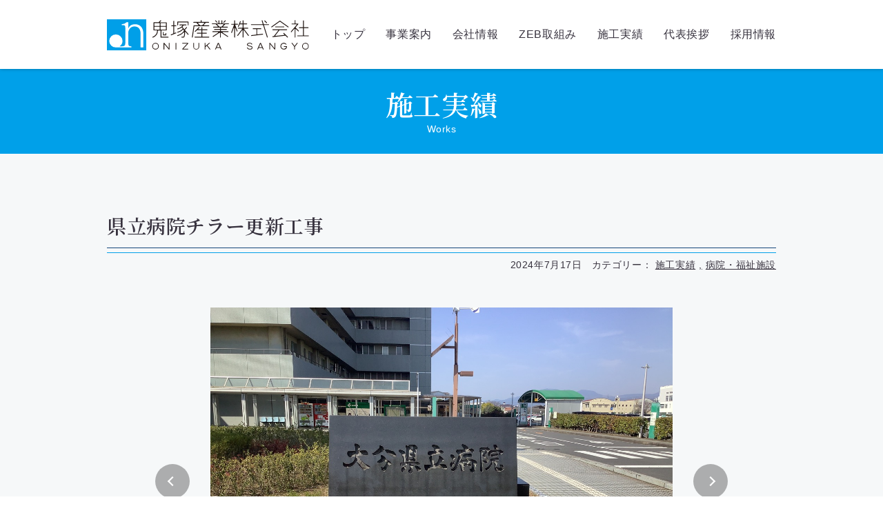

--- FILE ---
content_type: text/html; charset=UTF-8
request_url: https://onizuka-sangyou.jp/archives/1435
body_size: 27854
content:
<!DOCTYPE html>
<html lang="ja">
<head>
  <meta charset="UTF-8">
  <meta name="viewport" content="width=device-width, initial-scale=1.0">
  

  <title>県立病院チラー更新工事|鬼塚産業株式会社-大分の管工事、空調設備工事などの設備工事会社</title>
  <link rel="shortcut icon" href="https://onizuka-sangyou.jp/favicon.png">
  <meta name="description" content="鬼塚産業株式会社は大分地元の総合設備企業。関連会社の鬼塚電気工事(株)と共にZEBプランナーとして登録されました。新築の設備工事や既存設備のリニューアル工事等、空調設備・衛生設備工事全般を承ります。常に高い品質の施工を心掛けご要望にお応えします。">

  <meta property="og:title" content="鬼塚産業株式会社-大分の管工事、空調設備工事などの設備工事会社" />
<meta property="og:type" content="website" />
<meta property="og:description" content="鬼塚産業株式会社は大分地元の総合設備企業。関連会社の鬼塚電気工事(株)と共にZEBプランナーとして登録されました。新築の設備工事や既存設備のリニューアル工事等、空調設備・衛生設備工事全般を承ります。常に高い品質の施工を心掛けご要望にお応えします。" />
  <meta property="og:url" content="https://onizuka-sangyou.jp/archives/1435" />
  <meta property="og:site_name" content="県立病院チラー更新工事｜鬼塚産業株式会社-大分の管工事、空調設備工事などの設備工事会社" />


  <meta property="og:image" content="https://onizuka-sangyou.jp/ogp_image.jpg" />
  <meta name='robots' content='max-image-preview:large' />
<link rel='dns-prefetch' href='//www.googletagmanager.com' />
<script type="text/javascript">
window._wpemojiSettings = {"baseUrl":"https:\/\/s.w.org\/images\/core\/emoji\/14.0.0\/72x72\/","ext":".png","svgUrl":"https:\/\/s.w.org\/images\/core\/emoji\/14.0.0\/svg\/","svgExt":".svg","source":{"concatemoji":"https:\/\/onizuka-sangyou.jp\/wp-includes\/js\/wp-emoji-release.min.js?ver=6.1.9"}};
/*! This file is auto-generated */
!function(e,a,t){var n,r,o,i=a.createElement("canvas"),p=i.getContext&&i.getContext("2d");function s(e,t){var a=String.fromCharCode,e=(p.clearRect(0,0,i.width,i.height),p.fillText(a.apply(this,e),0,0),i.toDataURL());return p.clearRect(0,0,i.width,i.height),p.fillText(a.apply(this,t),0,0),e===i.toDataURL()}function c(e){var t=a.createElement("script");t.src=e,t.defer=t.type="text/javascript",a.getElementsByTagName("head")[0].appendChild(t)}for(o=Array("flag","emoji"),t.supports={everything:!0,everythingExceptFlag:!0},r=0;r<o.length;r++)t.supports[o[r]]=function(e){if(p&&p.fillText)switch(p.textBaseline="top",p.font="600 32px Arial",e){case"flag":return s([127987,65039,8205,9895,65039],[127987,65039,8203,9895,65039])?!1:!s([55356,56826,55356,56819],[55356,56826,8203,55356,56819])&&!s([55356,57332,56128,56423,56128,56418,56128,56421,56128,56430,56128,56423,56128,56447],[55356,57332,8203,56128,56423,8203,56128,56418,8203,56128,56421,8203,56128,56430,8203,56128,56423,8203,56128,56447]);case"emoji":return!s([129777,127995,8205,129778,127999],[129777,127995,8203,129778,127999])}return!1}(o[r]),t.supports.everything=t.supports.everything&&t.supports[o[r]],"flag"!==o[r]&&(t.supports.everythingExceptFlag=t.supports.everythingExceptFlag&&t.supports[o[r]]);t.supports.everythingExceptFlag=t.supports.everythingExceptFlag&&!t.supports.flag,t.DOMReady=!1,t.readyCallback=function(){t.DOMReady=!0},t.supports.everything||(n=function(){t.readyCallback()},a.addEventListener?(a.addEventListener("DOMContentLoaded",n,!1),e.addEventListener("load",n,!1)):(e.attachEvent("onload",n),a.attachEvent("onreadystatechange",function(){"complete"===a.readyState&&t.readyCallback()})),(e=t.source||{}).concatemoji?c(e.concatemoji):e.wpemoji&&e.twemoji&&(c(e.twemoji),c(e.wpemoji)))}(window,document,window._wpemojiSettings);
</script>
<style type="text/css">
img.wp-smiley,
img.emoji {
	display: inline !important;
	border: none !important;
	box-shadow: none !important;
	height: 1em !important;
	width: 1em !important;
	margin: 0 0.07em !important;
	vertical-align: -0.1em !important;
	background: none !important;
	padding: 0 !important;
}
</style>
	<link rel='stylesheet' id='wp-block-library-css' href='https://onizuka-sangyou.jp/wp-includes/css/dist/block-library/style.min.css?ver=6.1.9' type='text/css' media='all' />
<link rel='stylesheet' id='classic-theme-styles-css' href='https://onizuka-sangyou.jp/wp-includes/css/classic-themes.min.css?ver=1' type='text/css' media='all' />
<style id='global-styles-inline-css' type='text/css'>
body{--wp--preset--color--black: #000000;--wp--preset--color--cyan-bluish-gray: #abb8c3;--wp--preset--color--white: #ffffff;--wp--preset--color--pale-pink: #f78da7;--wp--preset--color--vivid-red: #cf2e2e;--wp--preset--color--luminous-vivid-orange: #ff6900;--wp--preset--color--luminous-vivid-amber: #fcb900;--wp--preset--color--light-green-cyan: #7bdcb5;--wp--preset--color--vivid-green-cyan: #00d084;--wp--preset--color--pale-cyan-blue: #8ed1fc;--wp--preset--color--vivid-cyan-blue: #0693e3;--wp--preset--color--vivid-purple: #9b51e0;--wp--preset--gradient--vivid-cyan-blue-to-vivid-purple: linear-gradient(135deg,rgba(6,147,227,1) 0%,rgb(155,81,224) 100%);--wp--preset--gradient--light-green-cyan-to-vivid-green-cyan: linear-gradient(135deg,rgb(122,220,180) 0%,rgb(0,208,130) 100%);--wp--preset--gradient--luminous-vivid-amber-to-luminous-vivid-orange: linear-gradient(135deg,rgba(252,185,0,1) 0%,rgba(255,105,0,1) 100%);--wp--preset--gradient--luminous-vivid-orange-to-vivid-red: linear-gradient(135deg,rgba(255,105,0,1) 0%,rgb(207,46,46) 100%);--wp--preset--gradient--very-light-gray-to-cyan-bluish-gray: linear-gradient(135deg,rgb(238,238,238) 0%,rgb(169,184,195) 100%);--wp--preset--gradient--cool-to-warm-spectrum: linear-gradient(135deg,rgb(74,234,220) 0%,rgb(151,120,209) 20%,rgb(207,42,186) 40%,rgb(238,44,130) 60%,rgb(251,105,98) 80%,rgb(254,248,76) 100%);--wp--preset--gradient--blush-light-purple: linear-gradient(135deg,rgb(255,206,236) 0%,rgb(152,150,240) 100%);--wp--preset--gradient--blush-bordeaux: linear-gradient(135deg,rgb(254,205,165) 0%,rgb(254,45,45) 50%,rgb(107,0,62) 100%);--wp--preset--gradient--luminous-dusk: linear-gradient(135deg,rgb(255,203,112) 0%,rgb(199,81,192) 50%,rgb(65,88,208) 100%);--wp--preset--gradient--pale-ocean: linear-gradient(135deg,rgb(255,245,203) 0%,rgb(182,227,212) 50%,rgb(51,167,181) 100%);--wp--preset--gradient--electric-grass: linear-gradient(135deg,rgb(202,248,128) 0%,rgb(113,206,126) 100%);--wp--preset--gradient--midnight: linear-gradient(135deg,rgb(2,3,129) 0%,rgb(40,116,252) 100%);--wp--preset--duotone--dark-grayscale: url('#wp-duotone-dark-grayscale');--wp--preset--duotone--grayscale: url('#wp-duotone-grayscale');--wp--preset--duotone--purple-yellow: url('#wp-duotone-purple-yellow');--wp--preset--duotone--blue-red: url('#wp-duotone-blue-red');--wp--preset--duotone--midnight: url('#wp-duotone-midnight');--wp--preset--duotone--magenta-yellow: url('#wp-duotone-magenta-yellow');--wp--preset--duotone--purple-green: url('#wp-duotone-purple-green');--wp--preset--duotone--blue-orange: url('#wp-duotone-blue-orange');--wp--preset--font-size--small: 13px;--wp--preset--font-size--medium: 20px;--wp--preset--font-size--large: 36px;--wp--preset--font-size--x-large: 42px;--wp--preset--spacing--20: 0.44rem;--wp--preset--spacing--30: 0.67rem;--wp--preset--spacing--40: 1rem;--wp--preset--spacing--50: 1.5rem;--wp--preset--spacing--60: 2.25rem;--wp--preset--spacing--70: 3.38rem;--wp--preset--spacing--80: 5.06rem;}:where(.is-layout-flex){gap: 0.5em;}body .is-layout-flow > .alignleft{float: left;margin-inline-start: 0;margin-inline-end: 2em;}body .is-layout-flow > .alignright{float: right;margin-inline-start: 2em;margin-inline-end: 0;}body .is-layout-flow > .aligncenter{margin-left: auto !important;margin-right: auto !important;}body .is-layout-constrained > .alignleft{float: left;margin-inline-start: 0;margin-inline-end: 2em;}body .is-layout-constrained > .alignright{float: right;margin-inline-start: 2em;margin-inline-end: 0;}body .is-layout-constrained > .aligncenter{margin-left: auto !important;margin-right: auto !important;}body .is-layout-constrained > :where(:not(.alignleft):not(.alignright):not(.alignfull)){max-width: var(--wp--style--global--content-size);margin-left: auto !important;margin-right: auto !important;}body .is-layout-constrained > .alignwide{max-width: var(--wp--style--global--wide-size);}body .is-layout-flex{display: flex;}body .is-layout-flex{flex-wrap: wrap;align-items: center;}body .is-layout-flex > *{margin: 0;}:where(.wp-block-columns.is-layout-flex){gap: 2em;}.has-black-color{color: var(--wp--preset--color--black) !important;}.has-cyan-bluish-gray-color{color: var(--wp--preset--color--cyan-bluish-gray) !important;}.has-white-color{color: var(--wp--preset--color--white) !important;}.has-pale-pink-color{color: var(--wp--preset--color--pale-pink) !important;}.has-vivid-red-color{color: var(--wp--preset--color--vivid-red) !important;}.has-luminous-vivid-orange-color{color: var(--wp--preset--color--luminous-vivid-orange) !important;}.has-luminous-vivid-amber-color{color: var(--wp--preset--color--luminous-vivid-amber) !important;}.has-light-green-cyan-color{color: var(--wp--preset--color--light-green-cyan) !important;}.has-vivid-green-cyan-color{color: var(--wp--preset--color--vivid-green-cyan) !important;}.has-pale-cyan-blue-color{color: var(--wp--preset--color--pale-cyan-blue) !important;}.has-vivid-cyan-blue-color{color: var(--wp--preset--color--vivid-cyan-blue) !important;}.has-vivid-purple-color{color: var(--wp--preset--color--vivid-purple) !important;}.has-black-background-color{background-color: var(--wp--preset--color--black) !important;}.has-cyan-bluish-gray-background-color{background-color: var(--wp--preset--color--cyan-bluish-gray) !important;}.has-white-background-color{background-color: var(--wp--preset--color--white) !important;}.has-pale-pink-background-color{background-color: var(--wp--preset--color--pale-pink) !important;}.has-vivid-red-background-color{background-color: var(--wp--preset--color--vivid-red) !important;}.has-luminous-vivid-orange-background-color{background-color: var(--wp--preset--color--luminous-vivid-orange) !important;}.has-luminous-vivid-amber-background-color{background-color: var(--wp--preset--color--luminous-vivid-amber) !important;}.has-light-green-cyan-background-color{background-color: var(--wp--preset--color--light-green-cyan) !important;}.has-vivid-green-cyan-background-color{background-color: var(--wp--preset--color--vivid-green-cyan) !important;}.has-pale-cyan-blue-background-color{background-color: var(--wp--preset--color--pale-cyan-blue) !important;}.has-vivid-cyan-blue-background-color{background-color: var(--wp--preset--color--vivid-cyan-blue) !important;}.has-vivid-purple-background-color{background-color: var(--wp--preset--color--vivid-purple) !important;}.has-black-border-color{border-color: var(--wp--preset--color--black) !important;}.has-cyan-bluish-gray-border-color{border-color: var(--wp--preset--color--cyan-bluish-gray) !important;}.has-white-border-color{border-color: var(--wp--preset--color--white) !important;}.has-pale-pink-border-color{border-color: var(--wp--preset--color--pale-pink) !important;}.has-vivid-red-border-color{border-color: var(--wp--preset--color--vivid-red) !important;}.has-luminous-vivid-orange-border-color{border-color: var(--wp--preset--color--luminous-vivid-orange) !important;}.has-luminous-vivid-amber-border-color{border-color: var(--wp--preset--color--luminous-vivid-amber) !important;}.has-light-green-cyan-border-color{border-color: var(--wp--preset--color--light-green-cyan) !important;}.has-vivid-green-cyan-border-color{border-color: var(--wp--preset--color--vivid-green-cyan) !important;}.has-pale-cyan-blue-border-color{border-color: var(--wp--preset--color--pale-cyan-blue) !important;}.has-vivid-cyan-blue-border-color{border-color: var(--wp--preset--color--vivid-cyan-blue) !important;}.has-vivid-purple-border-color{border-color: var(--wp--preset--color--vivid-purple) !important;}.has-vivid-cyan-blue-to-vivid-purple-gradient-background{background: var(--wp--preset--gradient--vivid-cyan-blue-to-vivid-purple) !important;}.has-light-green-cyan-to-vivid-green-cyan-gradient-background{background: var(--wp--preset--gradient--light-green-cyan-to-vivid-green-cyan) !important;}.has-luminous-vivid-amber-to-luminous-vivid-orange-gradient-background{background: var(--wp--preset--gradient--luminous-vivid-amber-to-luminous-vivid-orange) !important;}.has-luminous-vivid-orange-to-vivid-red-gradient-background{background: var(--wp--preset--gradient--luminous-vivid-orange-to-vivid-red) !important;}.has-very-light-gray-to-cyan-bluish-gray-gradient-background{background: var(--wp--preset--gradient--very-light-gray-to-cyan-bluish-gray) !important;}.has-cool-to-warm-spectrum-gradient-background{background: var(--wp--preset--gradient--cool-to-warm-spectrum) !important;}.has-blush-light-purple-gradient-background{background: var(--wp--preset--gradient--blush-light-purple) !important;}.has-blush-bordeaux-gradient-background{background: var(--wp--preset--gradient--blush-bordeaux) !important;}.has-luminous-dusk-gradient-background{background: var(--wp--preset--gradient--luminous-dusk) !important;}.has-pale-ocean-gradient-background{background: var(--wp--preset--gradient--pale-ocean) !important;}.has-electric-grass-gradient-background{background: var(--wp--preset--gradient--electric-grass) !important;}.has-midnight-gradient-background{background: var(--wp--preset--gradient--midnight) !important;}.has-small-font-size{font-size: var(--wp--preset--font-size--small) !important;}.has-medium-font-size{font-size: var(--wp--preset--font-size--medium) !important;}.has-large-font-size{font-size: var(--wp--preset--font-size--large) !important;}.has-x-large-font-size{font-size: var(--wp--preset--font-size--x-large) !important;}
.wp-block-navigation a:where(:not(.wp-element-button)){color: inherit;}
:where(.wp-block-columns.is-layout-flex){gap: 2em;}
.wp-block-pullquote{font-size: 1.5em;line-height: 1.6;}
</style>
<link rel='stylesheet' id='contact-form-7-css' href='https://onizuka-sangyou.jp/wp-content/plugins/contact-form-7/includes/css/styles.css?ver=5.6.4' type='text/css' media='all' />

<!-- Google アナリティクス スニペット (Site Kit が追加) -->
<script type='text/javascript' src='https://www.googletagmanager.com/gtag/js?id=UA-106858940-1' id='google_gtagjs-js' async></script>
<script type='text/javascript' id='google_gtagjs-js-after'>
window.dataLayer = window.dataLayer || [];function gtag(){dataLayer.push(arguments);}
gtag('set', 'linker', {"domains":["onizuka-sangyou.jp"]} );
gtag("js", new Date());
gtag("set", "developer_id.dZTNiMT", true);
gtag("config", "UA-106858940-1", {"anonymize_ip":true});
gtag("config", "G-300Q39V855");
</script>

<!-- (ここまで) Google アナリティクス スニペット (Site Kit が追加) -->
<link rel="https://api.w.org/" href="https://onizuka-sangyou.jp/wp-json/" /><link rel="alternate" type="application/json" href="https://onizuka-sangyou.jp/wp-json/wp/v2/posts/1435" /><link rel="EditURI" type="application/rsd+xml" title="RSD" href="https://onizuka-sangyou.jp/xmlrpc.php?rsd" />
<link rel="wlwmanifest" type="application/wlwmanifest+xml" href="https://onizuka-sangyou.jp/wp-includes/wlwmanifest.xml" />
<meta name="generator" content="WordPress 6.1.9" />
<link rel="canonical" href="https://onizuka-sangyou.jp/archives/1435" />
<link rel='shortlink' href='https://onizuka-sangyou.jp/?p=1435' />
<link rel="alternate" type="application/json+oembed" href="https://onizuka-sangyou.jp/wp-json/oembed/1.0/embed?url=https%3A%2F%2Fonizuka-sangyou.jp%2Farchives%2F1435" />
<link rel="alternate" type="text/xml+oembed" href="https://onizuka-sangyou.jp/wp-json/oembed/1.0/embed?url=https%3A%2F%2Fonizuka-sangyou.jp%2Farchives%2F1435&#038;format=xml" />
<meta name="generator" content="Site Kit by Google 1.87.0" /><meta name="redi-version" content="1.2.7" />		<style type="text/css" id="wp-custom-css">
			.sns-box {
			display: grid;
			grid-template-columns: 30px 30px;
			gap: 20px;
			justify-content: center;
			padding: 1em 0;
		}
		.sns-item {
			width: 30px;
			height: 30px;
		}
		.sns-item-link {
			display: block;
			height: 100%;
		}





.TopBanner {
	background: #fff;
  padding: 5rem 1rem 0 1rem;
}
.TopBannerFlex {
  display: flex;
  align-items: center;
	justify-content: center;
  gap: 20px;
	padding-top: 20px;
}
@media screen and (max-width: 768px) {
  .TopBannerFlex {
    flex-direction: column;
  }
}
.TopBanner__Content {
  text-align: center;
}
.TopBanner__link {
  transition: opacity 0.2s;
}
.TopBanner__link:hover {
  opacity: 0.6;
}
@media screen and (max-width: 768px) {
  .TopBanner__wrapper {
    display: none;
  }
}
.TopBanner__wrapperSp {
  display: none;
}
@media screen and (max-width: 768px) {
  .TopBanner__wrapperSp {
    display: block;
  }
}
.TopBanner__img {
  max-width: 100%;
}		</style>
		  <link href="https://fonts.googleapis.com/css2?family=Noto+Serif+JP:wght@600&display=swap" rel="stylesheet">
  <link rel="stylesheet" href="https://onizuka-sangyou.jp/wp-content/themes/onizuka-sangyou/css/sangyo-style.css?d=1768875056">
  <script
  src="https://code.jquery.com/jquery-1.12.4.min.js"
  integrity="sha256-ZosEbRLbNQzLpnKIkEdrPv7lOy9C27hHQ+Xp8a4MxAQ="
  crossorigin="anonymous"></script>
  <script src="https://onizuka-sangyou.jp/wp-content/themes/onizuka-sangyou/js/fitie/fitie.js"></script>
  <script src="https://onizuka-sangyou.jp/wp-content/themes/onizuka-sangyou/js/slick/slick.min.js" defer></script>
  <script src="https://onizuka-sangyou.jp/wp-content/themes/onizuka-sangyou/js/function.js" defer></script>
</head>
<body>
<!-- test1126 -->
<header class="Header">
  <div class="Header__inner">
    <h1 class="Header__logo">
      <a href="https://onizuka-sangyou.jp" class="Header__logoLink"><img src="https://onizuka-sangyou.jp/wp-content/themes/onizuka-sangyou/img/common/logo.svg" alt="ロゴ：鬼塚産業株式会社" class="Header__logoImg"></a>
    </h1>
    <div class="Header__Gnav">
      <div class="Header__Hamburger">
      <button id="js-hamburger" class="Hamburger"><span class="Hamburger__line"></span></button>
      </div>
      <nav id="js-gnav" class="Gnav">
        <ul class="Gnav__list">
          <li class="Gnav__item"><a href="https://onizuka-sangyou.jp" class="Gnav__link">トップ</a></li>
          <li class="Gnav__item"><a href="https://onizuka-sangyou.jp/business" class="Gnav__link">事業案内</a></li>
          <li class="Gnav__item"><a href="https://onizuka-sangyou.jp/company" class="Gnav__link">会社情報</a></li>
			<li class="Gnav__item"><a href="https://onizuka-sangyou.jp/zeb" class="Gnav__link">ZEB取組み</a></li>
          <li class="Gnav__item"><a href="https://onizuka-sangyou.jp/archives/category/works" class="Gnav__link">施工実績</a></li>
          <li class="Gnav__item"><a href="https://onizuka-sangyou.jp/greeting" class="Gnav__link">代表挨拶</a></li>
          <li class="Gnav__item"><a href="https://onizuka-sangyou.jp/recruit" class="Gnav__link">採用情報</a></li>
        </ul>
      </nav>
      <div class="Gnav__spBg" id="js-hamburgerClose"></div>
    </div>
  </div>

</header>
<div class="Body">


<header class="SecondHeader">
  <h1 class="SecondHeader__title">
        <div class="SecondHeader__ja">施工実績</div>
    <div class="SecondHeader__en">Works</div>
  </h1>
</header>
<main class="l_main"><div class="l_inner">
<article class="CMS">
  <h1 class="SingleHeading">県立病院チラー更新工事</h1>
  <div class="SingleMeta">
    <time class="SingleMeta__time">2024年7月17日</time>
    <p class="SingleMeta__cat">
      カテゴリー：
      <a href="https://onizuka-sangyou.jp/archives/category/works" class="SingleMeta__catLink">施工実績</a><a href="https://onizuka-sangyou.jp/archives/category/medical_welfare" class="SingleMeta__catLink">病院・福祉施設</a>    </p>
  </div>
  <div class="SingleContent">
    <!-- content -->
        <div class="SingleContent__WorkSlide">
    <div class="WorkSlide">
      <div class="WorkSlide__main">
        <div class="WorkSlide__slider" id="js-workSlider">
          <div class="WorkSlide__item"><img src="https://onizuka-sangyou.jp/wp-content/uploads/2024/07/0717-1.jpg" alt="施工写真：県立病院チラー更新工事1" class="WorkSlide__img"></div><div class="WorkSlide__item"><img src="https://onizuka-sangyou.jp/wp-content/uploads/2024/07/0717-2.jpg" alt="施工写真：県立病院チラー更新工事2" class="WorkSlide__img"></div><div class="WorkSlide__item"><img src="https://onizuka-sangyou.jp/wp-content/uploads/2024/07/0717-3.jpg" alt="施工写真：県立病院チラー更新工事3" class="WorkSlide__img"></div><div class="WorkSlide__item"><img src="https://onizuka-sangyou.jp/wp-content/uploads/2024/07/0717-4.jpg" alt="施工写真：県立病院チラー更新工事4" class="WorkSlide__img"></div><div class="WorkSlide__item"><img src="https://onizuka-sangyou.jp/wp-content/uploads/2024/07/0717-5.jpg" alt="施工写真：県立病院チラー更新工事5" class="WorkSlide__img"></div>        </div>
        <button id="js-workSliderPrev" class="workSliderButton -prev"></button>
        <button id="js-workSliderNext" class="workSliderButton -next"></button>
      </div>
      <div class="WorkSlide__nav">
        <div class="WorkSlide__navItem"><div class="WorkSlide__navItemInner js-slideControl" data-idx="0"><img src="https://onizuka-sangyou.jp/wp-content/uploads/2024/07/0717-1.jpg" alt="写真切替：県立病院チラー更新工事1" class="WorkSlide__navImg"></div></div><div class="WorkSlide__navItem"><div class="WorkSlide__navItemInner js-slideControl" data-idx="1"><img src="https://onizuka-sangyou.jp/wp-content/uploads/2024/07/0717-2.jpg" alt="写真切替：県立病院チラー更新工事2" class="WorkSlide__navImg"></div></div><div class="WorkSlide__navItem"><div class="WorkSlide__navItemInner js-slideControl" data-idx="2"><img src="https://onizuka-sangyou.jp/wp-content/uploads/2024/07/0717-3.jpg" alt="写真切替：県立病院チラー更新工事3" class="WorkSlide__navImg"></div></div><div class="WorkSlide__navItem"><div class="WorkSlide__navItemInner js-slideControl" data-idx="3"><img src="https://onizuka-sangyou.jp/wp-content/uploads/2024/07/0717-4.jpg" alt="写真切替：県立病院チラー更新工事4" class="WorkSlide__navImg"></div></div><div class="WorkSlide__navItem"><div class="WorkSlide__navItemInner js-slideControl" data-idx="4"><img src="https://onizuka-sangyou.jp/wp-content/uploads/2024/07/0717-5.jpg" alt="写真切替：県立病院チラー更新工事5" class="WorkSlide__navImg"></div></div>      </div>
    </div>
    <script>
      $(function(){
        $workSlide = $('#js-workSlider').slick({
          slidesToShow: 1,
          fade: true,
          adaptiveHeight: true,
          prevArrow: $('#js-workSliderPrev'),
          nextArrow: $('#js-workSliderNext'),
        });
      }).on('afterChange', function(event, slick, currentSlide){
        setNavCurrent(currentSlide);
      }).on('init', function(event, slick){
        setNavCurrent(0);
      });
      const setNavCurrent= function(idx){
        const elm = $('.js-slideControl[data-idx='+idx+']').closest('.WorkSlide__navItem');
        elm.addClass('is-active').siblings('.WorkSlide__navItem').removeClass('is-active');
      }
      const selectSlide = function(idx){
        $workSlide.slick('slickGoTo',idx,0);
        setNavCurrent(idx);
      };
      $('.js-slideControl').on('mouseup tapend', function(event){
        selectSlide(event.target.getAttribute('data-idx'));
      })
    </script>
    </div>

    <div class="CommonBox">
    <dl class="CommonTable"><div class="CommonTable__row">
          <dt class="CommonTable__head">工事名</dt>
          <dd class="CommonTable__data">県立病院チラー更新工事</dd>
        </div><div class="CommonTable__row">
          <dt class="CommonTable__head">工期</dt>
          <dd class="CommonTable__data">2023.8.24～2024.3.28</dd>
        </div><div class="CommonTable__row">
          <dt class="CommonTable__head">工事概要</dt>
          <dd class="CommonTable__data">空調設備工事</dd>
        </div><div class="CommonTable__row">
          <dt class="CommonTable__head">規模</dt>
          <dd class="CommonTable__data">RC造　2階建て</dd>
        </div><div class="CommonTable__row">
          <dt class="CommonTable__head">建物用途</dt>
          <dd class="CommonTable__data">病院</dd>
        </div><div class="CommonTable__row">
          <dt class="CommonTable__head">場所</dt>
          <dd class="CommonTable__data">大分市豊饒二丁目8番1号</dd>
        </div></dl>      
    </div>
    <!-- /content -->
  </div>
</article>
</div></main>

<!-- お問い合わせ -->


<script type='text/javascript' src='https://onizuka-sangyou.jp/wp-content/plugins/contact-form-7/includes/swv/js/index.js?ver=5.6.4' id='swv-js'></script>
<script type='text/javascript' id='contact-form-7-js-extra'>
/* <![CDATA[ */
var wpcf7 = {"api":{"root":"https:\/\/onizuka-sangyou.jp\/wp-json\/","namespace":"contact-form-7\/v1"}};
/* ]]> */
</script>
<script type='text/javascript' src='https://onizuka-sangyou.jp/wp-content/plugins/contact-form-7/includes/js/index.js?ver=5.6.4' id='contact-form-7-js'></script>
</div>
<!-- /.l_body -->

<footer class="Footer">
  <div class="Footer__inner">
    <ul class="Footer__navList">
      <li class="Footer__navItem"><a href="https://onizuka-sangyou.jp" class="Footer__navLink">トップ</a></li>
      <li class="Footer__navItem"><a href="https://onizuka-sangyou.jp/business" class="Footer__navLink">事業案内</a></li>
      <li class="Footer__navItem"><a href="https://onizuka-sangyou.jp/greeting" class="Footer__navLink">代表挨拶</a></li>
	  <li class="Footer__navItem"><a href="https://onizuka-sangyou.jp/zeb" class="Footer__navLink">鬼塚産業のZEB取組</a></li>
      <li class="Footer__navItem"><a href="https://onizuka-sangyou.jp/company" class="Footer__navLink">会社情報</a></li>
      <li class="Footer__navItem"><a href="https://onizuka-sangyou.jp/archives/category/works" class="Footer__navLink">施工実績</a></li>
      <li class="Footer__navItem"><a href="https://onizuka-sangyou.jp/archives/category/news" class="Footer__navLink">新着情報</a></li>
      <li class="Footer__navItem"><a href="https://onizuka-sangyou.jp/recruit" class="Footer__navLink">採用情報</a></li>
    </ul>
    <address class="Footer__address">
      <p class="Footer__logo">
		<a href="https://onizuka-sangyou.jp" class="Footer__logoLink">
			<img src="https://onizuka-sangyou.jp/wp-content/themes/onizuka-sangyou/img/common/logo.svg" alt="" class="Footer__logoImg">
		</a>
	</p>
      <p class="Footer__addressText">
      〒870-0930 大分市大字津留1979番地1<br>
      TEL：097-569-3275／FAX：097-578-8077
      </p>
    </address>

	<div class="sns-box">
		<div class="sns-item">
			<a href="https://www.instagram.com/onizuka_sangyo/" target="_blank" class="sns-item-link">
				<img src="https://onizuka-sangyou.jp/wp-content/themes/onizuka-sangyou/img/common/Instagram.png" alt="" class="">
			</a>
		</div>
		<div class="sns-item">
			<a href="https://www.facebook.com/profile.php?id=61566312185120" target="_blank" class="sns-item-link">
				<img src="https://onizuka-sangyou.jp/wp-content/themes/onizuka-sangyou/img/common/facebook.png" alt="" class="">
			</a>
		</div>
	</div>
	
    <p class="Footer__copy">
      <small>©2020 鬼塚産業株式会社</small>
    </p>
  </div>
</footer>
<!-- /.Footer -->
</body>
</html>

--- FILE ---
content_type: text/css
request_url: https://onizuka-sangyou.jp/wp-content/themes/onizuka-sangyou/css/sangyo-style.css?d=1768875056
body_size: 65165
content:
@charset "UTF-8";
/* scssファイルあり cssファイルは絶対に変更しないでください。 */
.hp_dib {
  display: inline-block;
}

@media screen and (max-width: 1199px) {
  .hp_dn_lg {
    display: none;
  }
}

@media screen and (max-width: 991px) {
  .hp_dn_md {
    display: none;
  }
}

@media screen and (max-width: 767px) {
  .hp_dn_sp {
    display: none;
  }
}

@media screen and (max-width: 575px) {
  .hp_dn_xs {
    display: none;
  }
}

.hp_fz14 {
  font-size: 1.4rem;
}

.hp_grow1 {
  -webkit-box-flex: 1;
  -ms-flex-positive: 1;
  flex-grow: 1;
}

.hp_mb2r {
  margin-bottom: 2rem;
}

.hp_mb3r {
  margin-bottom: 3rem;
}

.hp_mb0 {
  margin-bottom: 0;
}

.hp_mb5r {
  margin-bottom: 5rem;
}

.hp_shrink0 {
  -ms-flex-negative: 0;
  flex-shrink: 0;
}

.l_inner {
  display: block;
  max-width: 970px;
  margin-left: auto;
  margin-right: auto;
}

.l_main {
  padding: 8rem 1rem;
}

.l_row {
  display: -webkit-box;
  display: -ms-flexbox;
  display: flex;
  -webkit-box-align: start;
  -ms-flex-align: start;
  align-items: flex-start;
  -webkit-box-pack: center;
  -ms-flex-pack: center;
  justify-content: center;
  padding: 8rem 1rem;
}

@media screen and (max-width: 767px) {
  .l_row {
    -webkit-box-orient: vertical;
    -webkit-box-direction: normal;
    -ms-flex-direction: column;
    flex-direction: column;
  }
}

.l_main_col {
  width: 100%;
  max-width: 80rem;
  -webkit-box-ordinal-group: 2;
  -ms-flex-order: 1;
  order: 1;
  margin-bottom: 5rem;
}

.l_main_col.-work {
  max-width: 96rem;
}

.l_side_col {
  width: 30%;
  max-width: 300px;
  min-width: 180px;
  -webkit-box-ordinal-group: 0;
  -ms-flex-order: -1;
  order: -1;
  margin-right: 8rem;
  margin-bottom: 5rem;
}

@media screen and (max-width: 1199px) {
  .l_side_col {
    margin-right: 5rem;
  }
}

@media screen and (max-width: 767px) {
  .l_side_col {
    max-width: unset;
    margin-right: 0;
    width: 100%;
    -webkit-box-ordinal-group: 3;
    -ms-flex-order: 2;
    order: 2;
  }
}

.l_item {
  margin-bottom: 5rem;
}

.l_flex {
  display: -webkit-box;
  display: -ms-flexbox;
  display: flex;
}

.l_flex > :not(:last-child) {
  margin-right: 20px;
  margin-bottom: 20px;
}

.l_flex.-gap0 > :not(:last-child) {
  margin-right: 0px;
}

.l_flex.-gap2 > :not(:last-child) {
  margin-right: 30px;
}

.l_flex.-gap3 > :not(:last-child) {
  margin-right: 50px;
}

.l_flex.-gap4 > :not(:last-child) {
  margin-right: 80px;
}

@media screen and (max-width: 767px) {
  .l_flex {
    display: block;
  }
  .l_flex > :not(:root):not(:root) {
    margin-right: 0;
  }
}

.l_flex.-center {
  -webkit-box-pack: center;
  -ms-flex-pack: center;
  justify-content: center;
}

@media screen and (max-width: 767px) {
  .l_flex.-spCenter {
    display: -webkit-box;
    display: -ms-flexbox;
    display: flex;
    -webkit-box-align: center;
    -ms-flex-align: center;
    align-items: center;
    -webkit-box-pack: center;
    -ms-flex-pack: center;
    justify-content: center;
    -webkit-box-orient: vertical;
    -webkit-box-direction: normal;
    -ms-flex-direction: column;
    flex-direction: column;
  }
  .l_flex.-spCenter > :not(:root) {
    margin-right: 0;
  }
}

.CommonBox > .l_flex:not([class*="hp_mb"]) {
  margin-bottom: -2rem;
}

html,
body,
div,
span,
applet,
object,
iframe,
h1,
h2,
h3,
h4,
h5,
h6,
p,
blockquote,
pre,
a,
abbr,
acronym,
address,
big,
cite,
code,
del,
dfn,
em,
font,
ins,
kbd,
q,
s,
samp,
small,
strike,
strong,
sub,
sup,
tt,
var,
dl,
dt,
dd,
ol,
ul,
li,
fieldset,
form,
label,
legend,
table,
caption,
tbody,
tfoot,
thead,
tr,
th,
td {
  border: 0;
  font-family: inherit;
  font-size: 100%;
  font-style: inherit;
  font-weight: inherit;
  margin: 0;
  outline: 0;
  padding: 0;
  vertical-align: baseline;
}

html {
  -webkit-box-sizing: border-box;
  box-sizing: border-box;
  font-size: 62.5%;
  overflow-y: scroll;
  -webkit-text-size-adjust: 100%;
  -ms-text-size-adjust: 100%;
}

*,
*:before,
*:after {
  -webkit-box-sizing: inherit;
  box-sizing: inherit;
}

article,
aside,
details,
figcaption,
figure,
footer,
header,
main,
nav,
section {
  display: block;
}

ol,
ul {
  list-style: none;
}

table {
  border-collapse: collapse;
  border-spacing: 0;
}

caption,
th,
td {
  font-weight: inherit;
  text-align: left;
}

fieldset {
  min-width: inherit;
}

blockquote:before,
blockquote:after,
q:before,
q:after {
  content: "";
}

blockquote,
q {
  -webkit-hyphens: none;
  -ms-hyphens: none;
  hyphens: none;
  quotes: none;
}

a img {
  border: 0;
}

input,
button,
select,
textarea {
  -webkit-appearance: none;
  border-radius: 0;
}

* {
  margin: 0;
  padding: 0;
  color: inherit;
  -webkit-box-sizing: border-box;
  box-sizing: border-box;
}

input[type="text"] {
  padding: 0;
  border: none;
  border-radius: 0;
  outline: none;
  background: none;
}

textarea {
  -webkit-appearance: none;
  -moz-appearance: none;
  appearance: none;
  padding: 0;
  border: 0;
  outline: none;
  background: transparent;
}

button,
input[type="submit"] {
  -webkit-appearance: none;
  -moz-appearance: none;
  appearance: none;
  padding: 0;
  border: none;
  outline: none;
  background: transparent;
}

a {
  text-decoration: none;
}

/* Slider */
/* Icons */
@font-face {
  font-family: "slick";
  src: url("./css/fonts/slick.eot");
  src: url("./css/fonts/slick.eot?#iefix") format("embedded-opentype"),
    url("./css/fonts/slick.woff") format("woff"),
    url("./css/fonts/slick.ttf") format("truetype"),
    url("./css/fonts/slick.svg#slick") format("svg");
  font-weight: normal;
  font-style: normal;
}

/* Arrows */
.slick-prev,
.slick-next {
  position: absolute;
  display: block;
  height: 20px;
  width: 20px;
  line-height: 0px;
  font-size: 0px;
  cursor: pointer;
  background: transparent;
  color: transparent;
  top: 50%;
  -webkit-transform: translate(0, -50%);
  -ms-transform: translate(0, -50%);
  transform: translate(0, -50%);
  padding: 0;
  border: none;
  outline: none;
}

.slick-prev:hover,
.slick-prev:focus,
.slick-next:hover,
.slick-next:focus {
  outline: none;
  background: transparent;
  color: transparent;
}

.slick-prev:hover:before,
.slick-prev:focus:before,
.slick-next:hover:before,
.slick-next:focus:before {
  opacity: 1;
}

.slick-prev.slick-disabled:before,
.slick-next.slick-disabled:before {
  opacity: 0.25;
}

.slick-prev:before,
.slick-next:before {
  font-family: "slick";
  font-size: 20px;
  line-height: 1;
  color: white;
  opacity: 0.75;
  -webkit-font-smoothing: antialiased;
  -moz-osx-font-smoothing: grayscale;
}

.slick-prev {
  left: -25px;
}

[dir="rtl"] .slick-prev {
  left: auto;
  right: -25px;
}

.slick-prev:before {
  content: "←";
}

[dir="rtl"] .slick-prev:before {
  content: "→";
}

.slick-next {
  right: -25px;
}

[dir="rtl"] .slick-next {
  left: -25px;
  right: auto;
}

.slick-next:before {
  content: "→";
}

[dir="rtl"] .slick-next:before {
  content: "←";
}

/* Dots */
.slick-dotted.slick-slider {
  margin-bottom: 30px;
}

.slick-dots {
  position: absolute;
  bottom: -25px;
  list-style: none;
  display: block;
  text-align: center;
  padding: 0;
  margin: 0;
  width: 100%;
}

.slick-dots li {
  position: relative;
  display: inline-block;
  height: 20px;
  width: 20px;
  margin: 0 5px;
  padding: 0;
  cursor: pointer;
}

.slick-dots li button {
  border: 0;
  background: transparent;
  display: block;
  height: 20px;
  width: 20px;
  outline: none;
  line-height: 0px;
  font-size: 0px;
  color: transparent;
  padding: 5px;
  cursor: pointer;
}

.slick-dots li button:hover,
.slick-dots li button:focus {
  outline: none;
}

.slick-dots li button:hover:before,
.slick-dots li button:focus:before {
  opacity: 1;
}

.slick-dots li button:before {
  position: absolute;
  top: 0;
  left: 0;
  content: "•";
  width: 20px;
  height: 20px;
  font-family: "slick";
  font-size: 6px;
  line-height: 20px;
  text-align: center;
  color: black;
  opacity: 0.25;
  -webkit-font-smoothing: antialiased;
  -moz-osx-font-smoothing: grayscale;
}

.slick-dots li.slick-active button:before {
  color: black;
  opacity: 0.75;
}

/* Slider */
.slick-slider {
  position: relative;
  display: block;
  -webkit-box-sizing: border-box;
  box-sizing: border-box;
  -webkit-touch-callout: none;
  -webkit-user-select: none;
  -moz-user-select: none;
  -ms-user-select: none;
  user-select: none;
  -ms-touch-action: pan-y;
  touch-action: pan-y;
  -webkit-tap-highlight-color: transparent;
}

.slick-list {
  position: relative;
  overflow: hidden;
  display: block;
  margin: 0;
  padding: 0;
}

.slick-list:focus {
  outline: none;
}

.slick-list.dragging {
  cursor: pointer;
  cursor: hand;
}

.slick-slider .slick-track,
.slick-slider .slick-list {
  -webkit-transform: translate3d(0, 0, 0);
  -ms-transform: translate3d(0, 0, 0);
  transform: translate3d(0, 0, 0);
}

.slick-track {
  position: relative;
  left: 0;
  top: 0;
  display: block;
  margin-left: auto;
  margin-right: auto;
}

.slick-track:before,
.slick-track:after {
  content: "";
  display: table;
}

.slick-track:after {
  clear: both;
}

.slick-loading .slick-track {
  visibility: hidden;
}

.slick-slide {
  float: left;
  height: 100%;
  min-height: 1px;
  display: none;
}

[dir="rtl"] .slick-slide {
  float: right;
}

.slick-slide img {
  display: block;
}

.slick-slide.slick-loading img {
  display: none;
}

.slick-slide.dragging img {
  pointer-events: none;
}

.slick-initialized .slick-slide {
  display: block;
}

.slick-loading .slick-slide {
  visibility: hidden;
}

.slick-vertical .slick-slide {
  display: block;
  height: auto;
  border: 1px solid transparent;
}

.slick-arrow.slick-hidden {
  display: none;
}

html {
  font-size: 10px;
  color: #37323e;
  font-family: "Helvetica Neue", "Segoe UI", "Hiragino Kaku Gothic ProN",
    "Hiragino Sans", Meiryo, sans-serif;
  -webkit-font-feature-settings: "palt" 1;
  font-feature-settings: "palt" 1;
  letter-spacing: 0.06em;
  line-height: 1.75;
}

body {
  font-size: 1.6rem;
}

body.customize-support .Header {
  top: 32px;
}

@media screen and (max-width: 782px) {
  body.customize-support .Header {
    top: 0px;
  }
  #wpadminbar {
    display: none;
  }
  html {
    margin-top: 0 !important;
  }
}

.Header__Hamburger {
  position: absolute;
  top: 0;
  right: 0;
}

.Hamburger {
  width: 6rem;
  height: 6rem;
  background-color: transparent;
  display: none;
  position: relative;
  color: #00a0e9;
  z-index: 1;
  overflow: hidden;
}

.Hamburger::after {
  content: "";
  display: block;
  position: absolute;
  z-index: 0;
  width: 200%;
  height: 200%;
  background-color: #15477a;
  -webkit-transform-origin: right;
  -ms-transform-origin: right;
  transform-origin: right;
  opacity: 0;
  top: 0;
  left: 0;
  -webkit-transition: opacity 0.2s;
  transition: opacity 0.2s;
}

.Hamburger.is-active {
  color: #fff;
}

.Hamburger.is-active::after {
  opacity: 1;
}

@media screen and (max-width: 767px) {
  .Hamburger {
    display: inline-block;
  }
}

.Hamburger__text {
  font-size: 10px;
  white-space: nowrap;
  font-weight: 700;
  line-height: 1;
  position: absolute;
  bottom: 5px;
  left: 0;
  width: 100%;
  text-align: center;
  color: #00a0e9;
}

.Hamburger__line {
  background-color: currentColor;
  display: none;
  -webkit-transition: all 0.4s;
  transition: all 0.4s;
  -webkit-box-sizing: border-box;
  box-sizing: border-box;
  border-radius: 2px;
  width: 2rem;
  height: 2px;
  position: absolute;
  top: 0;
  bottom: 0;
  left: 0;
  right: 0;
  margin: auto;
  z-index: 1;
  -webkit-transition: background-color 0.2s;
  transition: background-color 0.2s;
}

@media screen and (max-width: 767px) {
  .Hamburger__line {
    display: inline-block;
  }
}

.Hamburger.is-active .Hamburger__line {
  background-color: transparent;
}

.Hamburger__line::before,
.Hamburger__line::after {
  content: "";
  display: block;
  position: absolute;
  left: 0;
  background-color: currentColor;
  width: 100%;
  height: 100%;
  -webkit-transition: top 0.2s, -webkit-transform 0.2s;
  transition: top 0.2s, -webkit-transform 0.2s;
  transition: top 0.2s, transform 0.2s;
  transition: top 0.2s, transform 0.2s, -webkit-transform 0.2s;
}

.Hamburger__line::before {
  top: -5px;
}

.Hamburger.is-active .Hamburger__line::before {
  top: 0;
  -webkit-transform: rotate(45deg);
  -ms-transform: rotate(45deg);
  transform: rotate(45deg);
}

.Hamburger__line::after {
  top: 5px;
}

.Hamburger.is-active .Hamburger__line::after {
  top: 0;
  -webkit-transform: rotate(-45deg);
  -ms-transform: rotate(-45deg);
  transform: rotate(-45deg);
}

@-webkit-keyframes active-menu-bar02 {
  100% {
    height: 0;
  }
}

@keyframes active-menu-bar02 {
  100% {
    height: 0;
  }
}

.Hamburger.-active .Hamburger__line:nth-of-type(3) {
  -webkit-transform: translateY(-1.2rem) rotate(45deg);
  -ms-transform: translateY(-1.2rem) rotate(45deg);
  transform: translateY(-1.2rem) rotate(45deg);
}

.Pagination {
  display: -webkit-box;
  display: -ms-flexbox;
  display: flex;
  -webkit-box-pack: center;
  -ms-flex-pack: center;
  justify-content: center;
  -webkit-box-align: start;
  -ms-flex-align: start;
  align-items: flex-start;
  padding-top: 20px;
  padding-bottom: 20px;
}

.Pagination__link {
  display: block;
  text-decoration: none;
  color: inherit;
  width: 2em;
  height: 2em;
  display: -webkit-box;
  display: -ms-flexbox;
  display: flex;
  -webkit-box-align: center;
  -ms-flex-align: center;
  align-items: center;
  -webkit-box-pack: center;
  -ms-flex-pack: center;
  justify-content: center;
  border-radius: 50%;
  -webkit-box-sizing: border-box;
  box-sizing: border-box;
  -webkit-transition: 0.2s background;
  transition: 0.2s background;
  margin-right: 3px;
  -webkit-transition: color 0.2s;
  transition: color 0.2s;
}

.Pagination__link:last-child {
  margin-right: 0;
}

.Pagination__link.-current {
  background-color: #d5d5d5;
  font-weight: 700;
  pointer-events: none;
}

.Pagination__link:hover {
  text-decoration: underline;
  color: #00a0e9;
}

.Pagination__link:hover .Pagination__item-title {
  color: #00a0e9;
}

.Body {
  background: #f6f8f9;
  padding-top: 10rem;
  overflow: hidden;
}

@media screen and (max-width: 767px) {
  .Body {
    padding-top: 6rem;
  }
}

.Button {
  display: -webkit-box;
  display: -ms-flexbox;
  display: flex;
  width: 15em;
  background-color: #00a0e9;
  color: #fff;
  max-width: 100%;
  font-size: 2rem;
  -webkit-box-pack: center;
  -ms-flex-pack: center;
  justify-content: center;
  -webkit-box-align: center;
  -ms-flex-align: center;
  align-items: center;
  height: 3.25em;
  border-radius: 1.7em;
  position: relative;
  padding: 0 2em;
  z-index: 1;
  border: 2px solid #00a0e9;
  -webkit-transition: color 0.2s, background-color 0.2s;
  transition: color 0.2s, background-color 0.2s;
}

.Button::after {
  display: block;
  content: "";
  width: 0.5em;
  height: 0.5em;
  border-right: 2px solid currentColor;
  border-bottom: 2px solid currentColor;
  position: absolute;
  top: 0;
  bottom: 0;
  right: 2em;
  margin: auto;
  -webkit-transform: rotate(-45deg);
  -ms-transform: rotate(-45deg);
  transform: rotate(-45deg);
}

.Button:hover {
  background-color: #fff;
  color: #00a0e9;
}

.Button.-ghost {
  color: inherit;
  background-color: transparent;
  border: 1px solid currentColor;
  overflow: hidden;
}

.Button.-ghost::before {
  content: "";
  display: block;
  width: 100%;
  height: 100%;
  position: absolute;
  top: 0;
  left: 0;
  -webkit-transition: opacity 0.2s;
  transition: opacity 0.2s;
  background-color: currentColor;
  opacity: 0;
}

.Button.-ghost:hover::before {
  opacity: 0.15;
}

.Button.-siz1 {
  width: 11em;
}

.Button.-small {
  font-size: 1.4rem;
  height: 2em;
  width: 8em;
  padding: 0 0.5em;
}

.Button.-pageAnchor::after {
  -webkit-transform: rotate(45deg);
  -ms-transform: rotate(45deg);
  transform: rotate(45deg);
  right: 1.2em;
  top: -0.25em;
}

.CMS h2:not([class]) {
  margin-bottom: 3rem;
}

.CMS h2:not([class]):not(:first-child) {
  margin-top: 5rem;
}

.CMS h3:not([class]) {
  margin-bottom: 0rem;
}

.CMS h3:not([class]):not(:first-child) {
  margin-top: 3rem;
}

.CMS h4:not([class]) {
  margin-bottom: -1.5rem;
}

.CMS h4:not([class]):not(:first-child) {
  margin-top: 2rem;
}

.CMS section:not([class]) {
  margin-bottom: 8rem;
}

.CMS section:not([class])[id] {
  margin-top: -8rem;
  padding-top: 8rem;
}

.CMS img {
  display: block;
  height: auto;
  max-width: 100%;
}

.CMS img.alignright {
  margin-right: 0;
  margin-left: auto;
}

.CMS img.alignleft {
  margin-right: auto;
  margin-left: 0;
}

.CMS img.aligncenter {
  margin-right: auto;
  margin-left: auto;
}

.CMS p:not([class]) {
  margin-bottom: 2rem;
}

.CMS p:not([class]):not(:first-child) {
  margin-top: 2rem;
}

.CMS table:not([class]) {
  margin-top: 2rem;
  margin-bottom: 2rem;
}

.CMS table:not([class]):not(:root) {
  max-width: unset;
}

.CMS ul:not([class]) {
  margin-top: 2rem;
  margin-bottom: 2rem;
}

.CommonBox {
  background-color: #fff;
  padding: 5rem 3rem;
  border-radius: 10px;
}

.CommonEmbed {
  position: relative;
  max-width: 970px;
  margin-left: auto;
  margin-right: auto;
  padding-bottom: 350px;
}

.CommonEmbed iframe {
  position: absolute;
  top: 0;
  left: 0;
  width: 100%;
  height: 100%;
}

.CommonEmbed.-movie {
  padding-bottom: 545.625px;
}

@media (max-width: 990px) {
  .CommonEmbed.-movie {
    padding-bottom: 56.25%;
  }
}

.CommonLink,
.CMS a:not([class]),
.PageCMS a:not([class]) {
  text-decoration: underline;
  color: #00a0e9;
}

.CommonList,
.CMS ul:not([class]) {
  padding-left: 1.5em;
}

.CommonList__item,
.CMS ul:not([class]) > li:not([class]) {
  position: relative;
  line-height: 1.4;
  margin-bottom: 0.5em;
}

.CommonList__item::after,
.CMS ul:not([class]) > li:not([class])::after {
  position: absolute;
  display: block;
  content: "";
  border-radius: 50%;
  width: 0.5em;
  height: 0.5em;
  background-color: currentColor;
  opacity: 0.7;
  top: 0.45em;
  left: -0.9em;
}

.CommonTable,
.CMS table:not([class]) {
  width: 100%;
  max-width: 80rem;
  display: table;
  margin-left: auto;
  margin-right: auto;
  border-top: 1px solid #ccc;
}

@media screen and (max-width: 767px) {
  .CommonTable,
  .CMS table:not([class]) {
    display: block;
    border: none;
  }
}

.CommonTable__row,
.CMS tr:not([class]) {
  display: table-row;
}

@media screen and (max-width: 767px) {
  .CommonTable__row,
  .CMS tr:not([class]) {
    display: block;
    border: none;
  }
}

.CommonTable__head,
.CMS th:not([class]),
.CommonTable__data,
.CMS td:not([class]) {
  display: table-cell;
  padding: 1.5rem;
  border-bottom: solid 1px #ccc;
}

.CommonTable__head:first-child,
.CMS th:first-child:not([class]),
.CommonTable__data:first-child,
.CMS td:first-child:not([class]) {
  padding-left: 0;
}

.CommonTable__head:last-child,
.CMS th:last-child:not([class]),
.CommonTable__data:last-child,
.CMS td:last-child:not([class]) {
  padding-right: 0;
}

@media screen and (max-width: 767px) {
  .CommonTable__head:not(:root),
  .CMS th:not(:root):not([class]),
  .CommonTable__data:not(:root),
  .CMS td:not(:root):not([class]) {
    border-bottom: none;
    display: block;
    padding: 1rem;
    margin-bottom: 0.5rem;
  }
  .CommonTable__head:not(:root):last-child,
  .CMS th:not(:root):last-child:not([class]),
  .CommonTable__data:not(:root):last-child,
  .CMS td:not(:root):last-child:not([class]) {
    margin-bottom: 2rem;
  }
}

.CommonTable__head,
.CMS th:not([class]) {
  font-weight: 700;
  max-width: 10em;
}

@media screen and (max-width: 767px) {
  .CommonTable__head,
  .CMS th:not([class]) {
    background-color: #e6e6e6;
    border-radius: 5px;
  }
}

.CommonTitle,
.PageCMS h2:not([class]) {
  color: inherit;
  font-size: 2.8rem;
  font-family: "Noto Serif JP", serif;
  font-weight: 700px;
  display: -webkit-box;
  display: -ms-flexbox;
  display: flex;
  -webkit-box-pack: center;
  -ms-flex-pack: center;
  justify-content: center;
}

.CommonTitle2 {
  font-size: 1.8rem;
  font-weight: 700;
}

.CommonTitle3,
.CMS h3:not([class]) {
  font-family: "Noto Serif JP", serif;
  font-size: 2.4rem;
  font-weight: 700;
  border-bottom: 2px solid #ccc;
  position: relative;
}

.CommonTitle3::after,
.CMS h3:not([class])::after {
  content: "";
  display: block;
  position: absolute;
  width: 5em;
  height: 2px;
  bottom: -2px;
  left: 0;
  background-color: #00a0e9;
}

.CommonTitle4,
.CMS h4:not([class]) {
  font-family: "Noto Serif JP", serif;
  font-size: 2rem;
  font-weight: 700;
  position: relative;
  z-index: 1;
  padding-left: 0.4em;
}

.CommonTitle4::after,
.CMS h4:not([class])::after {
  display: block;
  content: "";
  z-index: -1;
  background-color: #ddd;
  position: absolute;
  width: 1em;
  height: 1em;
  top: 0em;
  left: 0;
}

.CommonTitle5,
.CMS h2:not([class]) {
  font-family: "Noto Serif JP", serif;
  font-size: 3rem;
  font-weight: 700;
  position: relative;
  z-index: 1;
  padding: 0.5em 0 0.5em 0.5em;
  border-left: 1px solid #00a0e9;
}

/* ----------------------- */

.Topcta__list {
  display: flex;
  gap: 3em;
}

@media screen and (max-width: 700px) {
  .Topcta__list {
    display: grid;
    gap: 1em;
  }
}

.CTA {
  background-color: #00a0e9;
  color: #fff;
  padding: 5rem 1rem;
}

.CTA__inner {
  display: -webkit-box;
  display: -ms-flexbox;
  display: flex;
  -webkit-box-align: center;
  -ms-flex-align: center;
  align-items: center;
  -webkit-box-orient: vertical;
  -webkit-box-direction: normal;
  -ms-flex-direction: column;
  flex-direction: column;
}

.CTA__title {
  margin-bottom: 3rem;
}

.CTA__msg {
  font-size: 2rem;
  font-weight: 700;
  margin-bottom: 1rem;
  line-height: 1.4;
}

.CTA__text {
  margin-bottom: 2rem;
}

.CTA__tel__number {
  font-size: 22px;
}

@media screen and (max-width: 400px) {
  .CTA__tel__number {
    font-size: 20px;
  }
}

.CTA__tel {
  display: -webkit-box;
  display: -ms-flexbox;
  display: flex;
  -webkit-box-align: center;
  -ms-flex-align: center;
  align-items: center;
  font-size: 4.8rem;
  font-family: "Noto Serif JP", serif;
}

.CTA__tel::before {
  content: "";
  display: block;
  width: 1.05em;
  height: 1.05em;
  background-image: url("../img/common/icon-tel.svg");
  background-repeat: no-repeat;
  background-position: center;
  background-size: contain;
  margin-right: 0.3em;
  position: relative;
  top: 0.01em;
}

@media screen and (max-width: 575px) {
  .CTA__tel {
    font-size: 3.2rem;
  }
}

.CTA__mail__text {
  font-size: 22px;
}

@media screen and (max-width: 400px) {
  .CTA__mail__text {
    font-size: 20px;
  }
}

.CTA__mail {
  display: -webkit-box;
  display: -ms-flexbox;
  display: flex;
  -webkit-box-align: center;
  -ms-flex-align: center;
  align-items: center;
  font-size: 4.8rem;
  font-family: "Noto Serif JP", serif;
}

.CTA__mail::before {
  content: "";
  display: block;
  width: 1.05em;
  height: 1.05em;
  background-image: url("../img/common/icon-mail.svg");
  background-repeat: no-repeat;
  background-position: center;
  background-size: contain;
  margin-right: 0.3em;
  position: relative;
  top: 0.01em;
}

@media screen and (max-width: 575px) {
  .CTA__mail {
    font-size: 3.2rem;
  }
}

.CTA__arrow {
  position: relative;
  display: inline-block;
  overflow: hidden;
  text-decoration: none;
}

.CTA__arrow::after {
  content: "";
  display: inline-block;
  width: 0.5em;
  height: 0.5em;
  border-right: 2px solid #fff;
  border-bottom: 2px solid #fff;
  transform: rotate(-45deg);
  margin-left: 0.15em;
  margin-right: 0.5em;
  position: relative;
  top: -0.09em;
}

.CTA__arrow::before {
  content: "";
  position: absolute;
  left: 0;
  bottom: 0; /* 下線の位置を調整 */
  width: 100%;
  height: 2px;
  background-color: #fff;
  transform: scaleX(0);
  transform-origin: left;
  transition: transform 0.4s ease;
}

.CTA__arrow:hover::before {
  transform: scaleX(1);
}

/* ----------------------- */

.Footer {
  background-color: #fff;
  display: block;
}

.Footer__inner {
  display: block;
  margin-left: auto;
  margin-right: auto;
  max-width: 970px;
  padding-top: 15px;
}

.Footer__navList {
  display: -webkit-box;
  display: -ms-flexbox;
  display: flex;
  -webkit-box-align: center;
  -ms-flex-align: center;
  align-items: center;
  -ms-flex-pack: distribute;
  justify-content: space-around;
  padding: 15px 0;
  max-width: 100%;
}

@media screen and (max-width: 767px) {
  .Footer__navList {
    display: none;
  }
}

.Footer__navItem {
  -webkit-box-flex: 0;
  -ms-flex: 0 0 auto;
  flex: 0 0 auto;
}

.Footer__navLink {
  position: relative;
  -webkit-transition: color 0.2s;
  transition: color 0.2s;
  z-index: 0;
  display: block;
  padding: 10px 15px;
}

.Footer__navLink::after {
  display: block;
  content: "";
  width: 100%;
  height: 100%;
  background-color: rgba(0, 0, 0, 0.03);
  opacity: 0;
  -webkit-transition: opacity 0.2s;
  transition: opacity 0.2s;
  position: absolute;
  top: 0;
  left: 0;
}

.Footer__navLink:hover {
  color: #00a0e9;
}

.Footer__navLink:hover::after {
  opacity: 1;
}

@media screen and (max-width: 767px) {
  .Footer__logo {
    margin-bottom: 2rem;
  }
}

.Footer__logoImg {
  display: block;
  margin-right: 5rem;
  height: 35px;
  width: 20rem;
}

.Footer__logoLink {
  display: block;
  -webkit-transition: opacity 0.2s;
  transition: opacity 0.2s;
}

.Footer__logoLink:hover {
  opacity: 0.7;
}

.Footer__address {
  display: -webkit-box;
  display: -ms-flexbox;
  display: flex;
  -webkit-box-align: center;
  -ms-flex-align: center;
  align-items: center;
  -webkit-box-pack: center;
  -ms-flex-pack: center;
  justify-content: center;
  padding: 15px 0;
}

@media screen and (max-width: 767px) {
  .Footer__address {
    -webkit-box-orient: vertical;
    -webkit-box-direction: normal;
    -ms-flex-direction: column;
    flex-direction: column;
  }
}

.Footer__addressText {
  font-size: 1.4rem;
  line-height: 1.4;
}

.Footer__copy {
  padding: 15px 0 10px;
  font-size: 1.2rem;
  text-align: center;
}

.Gnav {
  display: block;
}

@media screen and (max-width: 767px) {
  .Gnav {
    position: absolute;
    -webkit-transform: translateX(0%);
    -ms-transform: translateX(0%);
    transform: translateX(0%);
    width: 100%;
    top: 6rem;
    left: 100%;
    max-width: 300px;
    -webkit-transition: -webkit-transform 0.2s;
    transition: -webkit-transform 0.2s;
    transition: transform 0.2s;
    transition: transform 0.2s, -webkit-transform 0.2s;
    z-index: 10;
  }
  .Gnav.is-active {
    -webkit-transform: translateX(-100%);
    -ms-transform: translateX(-100%);
    transform: translateX(-100%);
  }
}

.Gnav__spBg {
  display: block;
  width: 100vw;
  height: 100vh;
  z-index: -1;
  top: 6rem;
  bottom: 0;
  left: 0;
  right: 0;
  position: fixed;
  background-color: #fff;
  opacity: 0;
  -webkit-transition: opacity 0.2s;
  transition: opacity 0.2s;
  pointer-events: none;
}

.Gnav.is-active + .Gnav__spBg {
  pointer-events: all;
  opacity: 0.8;
}

.Gnav__list {
  display: -webkit-box;
  display: -ms-flexbox;
  display: flex;
  margin-right: -1.5rem;
}

@media screen and (max-width: 991px) {
  .Gnav__list {
    margin-right: 0;
  }
}

@media screen and (max-width: 767px) {
  .Gnav__list {
    width: 100%;
    background-color: #15477a;
    color: #fff;
    display: block;
  }
}

.Gnav__item {
  display: block;
}

@media screen and (max-width: 767px) {
  .Gnav__item {
    width: 100%;
  }
}

.Gnav__link {
  display: block;
  padding: 1.5rem;
  -webkit-transition: color 0.2s;
  transition: color 0.2s;
  position: relative;
  line-height: 1;
  z-index: 0;
}

.Gnav__link:after {
  display: block;
  content: "";
  width: 100%;
  height: 100%;
  background-color: rgba(0, 0, 0, 0.03);
  position: absolute;
  top: 0;
  left: 0;
  opacity: 0;
  -webkit-transition: opacity 0.2s;
  transition: opacity 0.2s;
  border-radius: 5px;
  z-index: -1;
}

.Gnav__link:hover {
  color: #00a0e9;
}

.Gnav__link:hover::after {
  opacity: 1;
}

@media screen and (max-width: 1199px) {
  .Gnav__link {
    padding: 1.5rem 0.7rem;
  }
}

.Header {
  display: block;
  height: 10rem;
  -webkit-box-shadow: 0px 0px 5px rgba(0, 0, 0, 0.3);
  box-shadow: 0px 0px 5px rgba(0, 0, 0, 0.3);
  position: absolute;
  width: 100%;
  top: 0;
  left: 0;
  z-index: 100;
  background-color: #fff;
  padding: 0 1rem;
  -webkit-transition: height 0.2s;
  transition: height 0.2s;
}

@media screen and (max-width: 767px) {
  .Header {
    height: 6rem;
    position: fixed;
  }
}

.Header__inner {
  display: -webkit-box;
  display: -ms-flexbox;
  display: flex;
  max-width: 970px;
  height: 100%;
  margin-left: auto;
  margin-right: auto;
  -webkit-box-align: center;
  -ms-flex-align: center;
  align-items: center;
}

.Header__logo {
  display: block;
  -webkit-box-flex: 0;
  -ms-flex: 0 0 auto;
  flex: 0 0 auto;
  margin-right: auto;
}

.Header__logoLink {
  display: block;
  -webkit-transition: opacity 0.2s;
  transition: opacity 0.2s;
}

.Header__logoLink:hover {
  opacity: 0.7;
}

.Header__logoImg {
  display: block;
  height: 4.5rem;
  -webkit-transition: -webkit-transform 0.2s;
  transition: -webkit-transform 0.2s;
  transition: transform 0.2s;
  transition: transform 0.2s, -webkit-transform 0.2s;
  -webkit-transform-origin: left;
  -ms-transform-origin: left;
  transform-origin: left;
}

@media screen and (max-width: 991px) {
  .Header__logoImg {
    -webkit-transform: scale(0.7);
    -ms-transform: scale(0.7);
    transform: scale(0.7);
  }
}

.Header__Gnav {
  display: block;
  -webkit-box-flex: 0;
  -ms-flex: 0 0 auto;
  flex: 0 0 auto;
}

.Heading {
  display: -webkit-box;
  display: -ms-flexbox;
  display: flex;
  -webkit-box-orient: vertical;
  -webkit-box-direction: normal;
  -ms-flex-direction: column;
  flex-direction: column;
  -webkit-box-align: center;
  -ms-flex-align: center;
  align-items: center;
}

.Heading__title {
  color: inherit;
  font-size: 3.5rem;
  font-family: "Noto Serif JP", serif;
}

.Heading__en {
  color: inherit;
  font-size: 14px;
}

.Hero {
  width: 100%;
  height: 60rem;
}

@media screen and (max-width: 991px) {
  .Hero {
    height: 45rem;
  }
}

.Hero__item {
  position: relative;
}

.Hero__box {
  display: -webkit-box;
  display: -ms-flexbox;
  display: flex;
  -webkit-box-pack: center;
  -ms-flex-pack: center;
  justify-content: center;
  -webkit-box-align: center;
  -ms-flex-align: center;
  align-items: center;
  height: 60rem;
}

@media screen and (max-width: 991px) {
  .Hero__box {
    height: 45rem;
  }
}

.Hero__img {
  position: absolute;
  top: 0;
  left: 0;
  display: block;
  width: 100%;
  height: 100%;
  -o-object-fit: cover;
  object-fit: cover;
}

.Hero__msg {
  z-index: 100;
  display: -webkit-box;
  display: -ms-flexbox;
  display: flex;
  -webkit-box-orient: vertical;
  -webkit-box-direction: normal;
  -ms-flex-direction: column;
  flex-direction: column;
  -webkit-box-align: center;
  -ms-flex-align: center;
  align-items: center;
  max-width: 80%;
}

.Hero__msg.-slide1 {
  position: relative;
  top: -7rem;
  left: 15rem;
}

.Hero__msg.-slide2 {
  position: relative;
  top: 10rem;
  left: -15rem;
}

.Hero__msg.-slide3 {
  position: relative;
  top: -1rem;
}

.Hero__msg.-slide4 {
  position: relative;
  top: -2.5rem;
}

.Hero__msg.-slide5 {
  position: relative;
  top: -1rem;
  left: -17rem;
}

@media screen and (max-width: 991px) {
  .Hero__msg:not(:root) {
    position: static;
  }
}

.Hero__title {
  font-size: 4rem;
  font-family: "Noto Serif JP", serif;
  display: -webkit-box;
  display: -ms-flexbox;
  display: flex;
  -ms-flex-wrap: wrap;
  flex-wrap: wrap;
}

.Hero__title.-slide1 {
  color: #15477a;
}

.Hero__title.-slide2 {
  color: #fff;
  text-shadow: 0px 0px 10px #15477a;
}

.Hero__title.-slide3 {
  color: #fff;
}

.Hero__title.-slide4 {
  color: #fff;
  text-shadow: 0px 0px 10px #3c5807;
}

.Hero__title.-slide5 {
  color: #fff;
}

@media screen and (max-width: 767px) {
  .Hero__title {
    font-size: 2.7rem;
  }
}

.Hero__titlePhrase {
  color: inherit;
  font-size: inherit;
}

.Hero__text {
  margin-top: 1rem;
  font-size: 2.3rem;
  font-weight: 700;
}

@media screen and (max-width: 767px) {
  .Hero__text {
    font-size: 1.8rem;
  }
}

.News__item {
  border-bottom: 1px solid #ccc;
}

.News__link {
  display: block;
  padding: 1.5rem 2.5rem 1.5rem 1rem;
  position: relative;
  z-index: 1;
}

.News__link::before {
  content: "";
  display: block;
  width: 0.6rem;
  height: 0.6rem;
  border-right: 1px solid currentColor;
  border-bottom: 1px solid currentColor;
  -webkit-transform: rotate(-45deg);
  -ms-transform: rotate(-45deg);
  transform: rotate(-45deg);
  position: absolute;
  top: 0;
  bottom: 0;
  right: 1rem;
  margin: auto;
  -webkit-transition: opacity 0.2s, -webkit-transform 0.2s;
  transition: opacity 0.2s, -webkit-transform 0.2s;
  transition: transform 0.2s, opacity 0.2s;
  transition: transform 0.2s, opacity 0.2s, -webkit-transform 0.2s;
}

.News__link::after {
  content: "";
  display: block;
  width: 100%;
  height: 100%;
  position: absolute;
  top: 0;
  left: 0;
  background-color: #000;
  opacity: 0;
  -webkit-transform: scaleX(0);
  -ms-transform: scaleX(0);
  transform: scaleX(0);
  -webkit-transition: opacity 0.2s, -webkit-transform 0.2s;
  transition: opacity 0.2s, -webkit-transform 0.2s;
  transition: opacity 0.2s, transform 0.2s;
  transition: opacity 0.2s, transform 0.2s, -webkit-transform 0.2s;
  -webkit-transform-origin: left;
  -ms-transform-origin: left;
  transform-origin: left;
}

.News__link:hover::before {
  opacity: 1;
  -webkit-transform: translateX(0.5rem) rotate(-45deg);
  -ms-transform: translateX(0.5rem) rotate(-45deg);
  transform: translateX(0.5rem) rotate(-45deg);
}

.News__link:hover::after {
  opacity: 0.05;
  -webkit-transform: scaleX(1);
  -ms-transform: scaleX(1);
  transform: scaleX(1);
}

.News__post {
  display: -webkit-box;
  display: -ms-flexbox;
  display: flex;
  -webkit-box-align: baseline;
  -ms-flex-align: baseline;
  align-items: baseline;
  line-height: 1.3;
}

@media screen and (max-width: 767px) {
  .News__post {
    -ms-flex-wrap: wrap;
    flex-wrap: wrap;
  }
}

.News__time {
  margin-right: 2rem;
}

@media screen and (max-width: 767px) {
  .News__time {
    margin-right: 0;
  }
}

.News__title {
  -webkit-box-ordinal-group: 3;
  -ms-flex-order: 2;
  order: 2;
}

@media screen and (max-width: 767px) {
  .News__title {
    width: 100%;
    margin-top: 1rem;
  }
}

.News__catname {
  border-radius: 2rem;
  padding: 0.5rem;
  border: 1px solid currentColor;
  display: -webkit-box;
  display: -ms-flexbox;
  display: flex;
  -webkit-box-pack: center;
  -ms-flex-pack: center;
  justify-content: center;
  -webkit-box-align: center;
  -ms-flex-align: center;
  align-items: center;
  min-width: 10em;
  font-size: 1.4rem;
  margin-right: 2rem;
}

.PageCMS h2:not([class]) {
  margin-bottom: 3rem;
}

.PageCMS h2:not([class]):not(:first-child) {
  margin-top: 5rem;
}

.PageCMS section:not([class]) {
  margin-bottom: 8rem;
}

.PageCMS section:not([class])[id] {
  margin-top: -8rem;
  padding-top: 8rem;
}

.PageCMS img:not([class]) {
  display: block;
  height: auto;
  max-width: 100%;
}

.PageCMS p:not([class]) {
  margin-bottom: 2rem;
}

.PageCMS p:not([class]):not(:first-child) {
  margin-top: 2rem;
}

.PageBusiness__lead {
  margin-bottom: 80px;
}

@media screen and (max-width: 991px) {
  .PageBusiness__lead br {
    display: none;
  }
}

.PageBusiness__text {
  max-width: 800px;
  margin-left: auto;
  margin-right: auto;
  text-align: center;
  display: block;
  line-height: 2;
}

@media screen and (max-width: 991px) {
  .PageBusiness__text {
    text-align: left;
  }
}

.PageBusiness__businessList {
  counter-reset: biz;
}

.PageBusiness__businessItem {
  counter-increment: biz;
  position: relative;
  background-color: #fff;
  margin-bottom: 5rem;
}

.PageBusiness__businessItem::after {
  position: absolute;
  top: 0;
  bottom: 0;
  margin: auto;
  content: "";
  display: block;
  width: 27%;
  height: calc(100% - 4rem);
  background-repeat: no-repeat;
  background-size: contain;
  background-position: center;
}

.PageBusiness__businessItem.-item1::after {
  background-image: url("../img/common/illust-air_conditioner.svg");
}

.PageBusiness__businessItem.-item2::after {
  background-image: url("../img/common/illust-toilet.svg");
}

.PageBusiness__businessItem.-item3::after {
  background-image: url("../img/common/illust-firefighting.svg");
}

.PageBusiness__businessItem.-item4::after {
  background-image: url("../img/common/illust-excavator.svg");
}

.PageBusiness__businessItem.-item5::after {
  background-image: url("../img/common/illust-panel.svg");
}

.PageBusiness__businessItem.-item6::after {
  background-image: url("../img/common/illust-design.svg");
}

.PageBusiness__businessItem:nth-child(2n-1) {
  padding: 2rem 30% 2rem 2rem;
}

.PageBusiness__businessItem:nth-child(2n-1)::after {
  right: 0;
}

.PageBusiness__businessItem:nth-child(2n) {
  padding: 2rem 2rem 2rem 30%;
}

.PageBusiness__businessItem:nth-child(2n)::after {
  left: 0;
}

.PageBusiness__businessHead {
  font-size: 2.5rem;
  font-weight: 700;
  padding-top: 3.5rem;
  padding-left: 7rem;
  position: relative;
  font-family: "Noto Serif JP", serif;
  margin-bottom: 2rem;
}

.PageBusiness__businessHead::before {
  content: counter(biz, decimal-leading-zero);
  position: absolute;
  top: 0;
  left: 0;
  font-size: 3.8rem;
  color: #00a0e9;
  z-index: 1;
}

.PageBusiness__businessHead::after {
  content: "";
  display: block;
  width: 1px;
  height: 5rem;
  background-color: #37323e;
  -webkit-transform: rotate(45deg);
  -ms-transform: rotate(45deg);
  transform: rotate(45deg);
  position: absolute;
  top: 2.5rem;
  left: 4rem;
  z-index: 0;
}

.PageBusiness__businessText {
  display: block;
  margin-bottom: 2rem;
}

.PageGreeting__header {
  display: -webkit-box;
  display: -ms-flexbox;
  display: flex;
  width: 100%;
  height: 20rem;
  background-image: url("../img/page/greeting2.jpg");
  background-position: left center;
  background-repeat: no-repeat;
  background-size: cover;
  -webkit-box-align: center;
  -ms-flex-align: center;
  align-items: center;
  -webkit-box-pack: center;
  -ms-flex-pack: center;
  justify-content: center;
  margin-bottom: 5rem;
}

.PageGreeting__headerImg {
  max-width: 100%;
}

.PageGreeting__title {
  font-size: 2.5rem;
  font-weight: 700;
  font-family: "Noto Serif JP", serif;
  display: -webkit-box;
  display: -ms-flexbox;
  display: flex;
  -webkit-box-orient: vertical;
  -webkit-box-direction: normal;
  -ms-flex-direction: column;
  flex-direction: column;
  margin-bottom: 4.5rem;
}

@media screen and (max-width: 767px) {
  .PageGreeting__title {
    display: block;
  }
}

.PageGreeting__titlePhrase {
  display: inline;
  line-height: 1.75;
}

@media screen and (max-width: 767px) {
  .PageGreeting__titlePhrase {
    line-height: 1.5;
  }
  .PageGreeting__titlePhrase:not(:last-child)::after {
    content: "、";
  }
}

.PageGreeting__text {
  line-height: 2;
  margin-bottom: 4rem;
}

.PageGreeting__name {
  text-align: right;
  margin-top: 5rem;
  margin-bottom: 5rem;
}

.SaiyouBox {
  overflow: hidden;
  color: #fff;
  background-color: #15477a;
  padding: 5rem 1rem;
  position: relative;
}

.SaiyouBox__content {
  display: -webkit-box;
  display: -ms-flexbox;
  display: flex;
  -webkit-box-orient: vertical;
  -webkit-box-direction: normal;
  -ms-flex-direction: column;
  flex-direction: column;
  -webkit-box-align: center;
  -ms-flex-align: center;
  align-items: center;
  position: relative;
  z-index: 1;
}

.SaiyouBox__title {
  margin-bottom: 2rem;
}

.SaiyouBox__text {
  text-align: center;
  margin-bottom: 2rem;
}

@media screen and (max-width: 767px) {
  .SaiyouBox__text {
    text-align: left;
    max-width: 40rem;
    margin-left: auto;
    margin-right: auto;
  }
}

.SaiyouBox__slider {
  pointer-events: none;
  position: absolute;
  top: 0;
  left: 0;
  width: 100%;
  height: 100%;
  z-index: 0;
  opacity: 0.15;
}

.SaiyouBox__img {
  height: 100%;
  width: 600px;
  display: block;
  -o-object-fit: cover;
  object-fit: cover;
}

.Sdgs {
  display: block;
}

.Sdgs__title {
  width: 100%;
  display: -webkit-box;
  display: -ms-flexbox;
  display: flex;
  -webkit-box-pack: center;
  -ms-flex-pack: center;
  justify-content: center;
  margin-bottom: 3rem;
}

.Sdgs__list {
  display: block;
  text-align: center;
}

.Sdgs__item {
  display: inline-block;
  width: 12rem;
  margin: 0 0.75rem 1.5rem;
}

.Sdgs__img {
  display: block;
  max-width: 100%;
}

.SecondHeader__title {
  background-color: #00a0e9;
  color: #fff;
  width: 100%;
  display: -webkit-box;
  display: -ms-flexbox;
  display: flex;
  -webkit-box-orient: vertical;
  -webkit-box-direction: normal;
  -ms-flex-direction: column;
  flex-direction: column;
  padding: 2.5rem 1rem;
  -webkit-box-align: center;
  -ms-flex-align: center;
  align-items: center;
  -webkit-box-pack: center;
  -ms-flex-pack: center;
  justify-content: center;
}

.SecondHeader__ja {
  font-size: 4rem;
  font-family: "Noto Serif JP", serif;
  line-height: 1.3;
}

.SecondHeader__en {
  font-size: 1.4rem;
  line-height: 1.5;
}

.SingleContent {
  padding-top: 5rem;
}

.SingleHeading {
  border-bottom: 1px solid #00a0e9;
  position: relative;
  padding-bottom: 0.5em;
  font-family: "Noto Serif JP", serif;
  font-size: 2.8rem;
  font-weight: 700;
  margin-bottom: 0.5rem;
}

.SingleHeading::after {
  content: "";
  display: block;
  background-color: #15477a;
  width: 100%;
  height: 1px;
  position: absolute;
  bottom: 6px;
  left: 0;
}

.SingleMeta {
  font-size: 1.4rem;
  display: -webkit-box;
  display: -ms-flexbox;
  display: flex;
  -webkit-box-pack: end;
  -ms-flex-pack: end;
  justify-content: flex-end;
}

.SingleMeta__time {
  margin-right: 1em;
}

.SingleMeta__catLink {
  text-decoration: underline;
}

.SingleMeta__catLink:hover {
  text-decoration: none;
}

.SingleMeta__catLink:not(:last-child)::after {
  margin: 0 0.5rem;
  text-decoration: none;
  pointer-events: none;
  content: ",";
}

.Sitemap {
  max-width: 60rem;
  margin-left: auto;
  margin-right: auto;
}

.Sitemap__list {
  -webkit-columns: 2;
  -moz-columns: 2;
  columns: 2;
  gap: 8rem;
}

@media screen and (max-width: 767px) {
  .Sitemap__list {
    -webkit-columns: 1;
    -moz-columns: 1;
    columns: 1;
    gap: 0;
  }
}

.Sitemap__item {
  display: -webkit-box;
  display: -ms-flexbox;
  display: flex;
  margin-bottom: 5rem;
}

.Sitemap__item::before {
  content: "";
  display: block;
  width: 0.55em;
  height: 0.55em;
  border-right: 2px solid currentColor;
  border-bottom: 2px solid currentColor;
  margin-right: 1rem;
  -webkit-transform: rotate(-45deg);
  -ms-transform: rotate(-45deg);
  transform: rotate(-45deg);
  margin-top: 0.55em;
}

.Sitemap__link {
  -webkit-transition: color 0.2s;
  transition: color 0.2s;
}

.Sitemap__link:hover {
  color: #00a0e9;
  text-decoration: underline;
}

.Spacer {
  display: block;
  height: 5rem;
  border: none;
  outline: none;
  padding: 0;
  margin: 0;
  background: none;
  -webkit-box-shadow: none;
  box-shadow: none;
}

.Spacer.-lg {
  height: 8rem;
}

.SubNav {
  border-radius: 5px;
  overflow: hidden;
}

.SubNav__title {
  background-color: #00a0e9;
  display: -webkit-box;
  display: -ms-flexbox;
  display: flex;
  -webkit-box-align: center;
  -ms-flex-align: center;
  align-items: center;
  -webkit-box-pack: center;
  -ms-flex-pack: center;
  justify-content: center;
  padding: 1rem;
  font-weight: 700;
  color: #fff;
}

.SubNav__list {
  display: block;
}

.SubNav__item {
  border-bottom: 1px solid #d5d5d5;
}

.SubNav__link {
  display: -webkit-box;
  display: -ms-flexbox;
  display: flex;
  padding: 1.5rem;
  position: relative;
  z-index: 1;
}

.SubNav__link::before {
  content: "";
  display: block;
  width: 0.6rem;
  height: 0.6rem;
  border-right: 1px solid currentColor;
  border-bottom: 1px solid currentColor;
  -webkit-transform: rotate(-45deg);
  -ms-transform: rotate(-45deg);
  transform: rotate(-45deg);
  position: absolute;
  top: 0;
  bottom: 0;
  right: 1rem;
  margin: auto;
  -webkit-transition: opacity 0.2s, -webkit-transform 0.2s;
  transition: opacity 0.2s, -webkit-transform 0.2s;
  transition: transform 0.2s, opacity 0.2s;
  transition: transform 0.2s, opacity 0.2s, -webkit-transform 0.2s;
}

.SubNav__link::after {
  content: "";
  display: block;
  width: 100%;
  height: 100%;
  position: absolute;
  top: 0;
  left: 0;
  background-color: #000;
  opacity: 0;
  -webkit-transform: scaleX(0);
  -ms-transform: scaleX(0);
  transform: scaleX(0);
  -webkit-transition: opacity 0.2s, -webkit-transform 0.2s;
  transition: opacity 0.2s, -webkit-transform 0.2s;
  transition: opacity 0.2s, transform 0.2s;
  transition: opacity 0.2s, transform 0.2s, -webkit-transform 0.2s;
  -webkit-transform-origin: left;
  -ms-transform-origin: left;
  transform-origin: left;
}

.SubNav__link:hover::before {
  opacity: 1;
  -webkit-transform: translateX(0.5rem) rotate(-45deg);
  -ms-transform: translateX(0.5rem) rotate(-45deg);
  transform: translateX(0.5rem) rotate(-45deg);
}

.SubNav__link:hover::after,
.SubNav__link.-current::after {
  opacity: 0.05;
  -webkit-transform: scaleX(1);
  -ms-transform: scaleX(1);
  transform: scaleX(1);
}

.SubNav__link.-current {
  pointer-events: none;
  font-weight: 700;
}

.TopAppeal {
  padding: 5rem 1rem;
  background-color: #fff;
  display: none;
}

.TopAppeal__title {
  font-size: 3rem;
  font-weight: 700;
  font-family: "Noto Serif JP", serif;
  text-align: center;
  margin-bottom: 3rem;
}

.TopAppeal__text {
  line-height: 2;
  text-align: center;
}

.TopBusiness {
  padding: 5rem 1rem;
}

.TopBusiness__title {
  margin-bottom: 5rem;
}

.TopBusiness__list {
  display: -webkit-box;
  display: -ms-flexbox;
  display: flex;
  -ms-flex-wrap: wrap;
  flex-wrap: wrap;
}

@media screen and (max-width: 767px) {
  .TopBusiness__list {
    -webkit-box-orient: vertical;
    -webkit-box-direction: normal;
    -ms-flex-direction: column;
    flex-direction: column;
    -webkit-box-align: center;
    -ms-flex-align: center;
    align-items: center;
  }
}

.TopBusiness__item {
  width: 33.33%;
  max-width: 33.33%;
  -webkit-box-flex: 0;
  -ms-flex: 0 0 33.33%;
  flex: 0 0 33.33%;
  display: -webkit-box;
  display: -ms-flexbox;
  display: flex;
  -webkit-box-pack: center;
  -ms-flex-pack: center;
  justify-content: center;
  -webkit-box-align: center;
  -ms-flex-align: center;
  align-items: center;
}

@media screen and (max-width: 767px) {
  .TopBusiness__item {
    width: 100%;
    max-width: 40rem;
    -webkit-box-flex: 0;
    -ms-flex: 0 0 100%;
    flex: 0 0 100%;
  }
}

.TopBusiness__link {
  display: -webkit-box;
  display: -ms-flexbox;
  display: flex;
  -webkit-box-orient: vertical;
  -webkit-box-direction: normal;
  -ms-flex-direction: column;
  flex-direction: column;
  -webkit-box-align: center;
  -ms-flex-align: center;
  align-items: center;
  margin-bottom: 50px;
  padding: 1rem;
}

@media screen and (max-width: 767px) {
  .TopBusiness__link {
    width: 100%;
    height: 8rem;
    border-radius: 5px;
    margin-bottom: 1rem;
    -webkit-box-orient: horizontal;
    -webkit-box-direction: normal;
    -ms-flex-direction: row;
    flex-direction: row;
    background-color: #fff;
    position: relative;
    font-weight: 700;
    color: #00a0e9;
  }
  .TopBusiness__link::after {
    display: block;
    content: "";
    position: absolute;
    top: 0;
    bottom: 0;
    right: 1rem;
    margin: auto;
    width: 0.6rem;
    height: 0.6rem;
    border-right: 2px solid currentColor;
    border-bottom: 2px solid currentColor;
    -webkit-transform: rotate(-45deg);
    -ms-transform: rotate(-45deg);
    transform: rotate(-45deg);
  }
}

.TopBusiness__circle {
  -webkit-box-ordinal-group: 0;
  -ms-flex-order: -1;
  order: -1;
  background-color: #fff;
  width: 17rem;
  height: 17rem;
  border-radius: 50%;
  display: -webkit-box;
  display: -ms-flexbox;
  display: flex;
  -webkit-box-align: center;
  -ms-flex-align: center;
  align-items: center;
  -webkit-box-pack: center;
  -ms-flex-pack: center;
  justify-content: center;
  margin-bottom: 20px;
  position: relative;
  z-index: 0;
}

.TopBusiness__circle::after {
  display: block;
  content: "";
  width: 100%;
  height: 100%;
  position: absolute;
  top: 0;
  left: 0;
  border-radius: 50%;
  z-index: 0;
  background-color: #00a0e9;
  -webkit-transition: opacity 0.2s, -webkit-transform 0.2s;
  transition: opacity 0.2s, -webkit-transform 0.2s;
  transition: opacity 0.2s, transform 0.2s;
  transition: opacity 0.2s, transform 0.2s, -webkit-transform 0.2s;
  opacity: 0;
  -webkit-transform: scale(0);
  -ms-transform: scale(0);
  transform: scale(0);
  -webkit-transform-origin: center;
  -ms-transform-origin: center;
  transform-origin: center;
}

.TopBusiness__link:hover .TopBusiness__circle::after {
  opacity: 0.1;
  -webkit-transform: scale(1);
  -ms-transform: scale(1);
  transform: scale(1);
}

@media screen and (max-width: 767px) {
  .TopBusiness__circle:not(:root) {
    width: auto;
    height: auto;
    background-color: transparent;
    margin-bottom: 0;
    margin-right: 1rem;
  }
  .TopBusiness__circle:not(:root)::after {
    display: none;
  }
}

.TopBusiness__name {
  font-size: 1.8rem;
  text-align: center;
  -webkit-transition: color 0.2s;
  transition: color 0.2s;
}

.TopBusiness__link:hover .TopBusiness__name {
  color: #00a0e9;
}

.TopBusiness__illust {
  position: relative;
  z-index: 1;
  width: 70%;
  height: 70%;
}

@media screen and (max-width: 767px) {
  .TopBusiness__illust {
    width: 7rem;
    height: auto;
  }
}

.TopKanren {
  padding-top: 5rem;
  padding-bottom: 5rem;
}

.TopKanren__title {
  margin-bottom: 5rem;
}

.TopKanren__list {
  display: -webkit-box;
  display: -ms-flexbox;
  display: flex;
  -ms-flex-wrap: wrap;
  flex-wrap: wrap;
  -webkit-box-pack: center;
  -ms-flex-pack: center;
  justify-content: center;
}

.TopKanren__item {
  padding: 0 1.5rem;
  margin-bottom: 1rem;
}

.TopKanren__link {
  display: block;
  position: relative;
}

.TopKanren__link::after {
  display: block;
  content: "";
  position: absolute;
  width: 100%;
  height: 100%;
  top: 0;
  left: 0;
  z-index: 1;
  background-color: #fff;
  opacity: 0.3;
  -webkit-transform: scaleX(0);
  -ms-transform: scaleX(0);
  transform: scaleX(0);
  -webkit-transform-origin: right;
  -ms-transform-origin: right;
  transform-origin: right;
  -webkit-transition: -webkit-transform 0.1s;
  transition: -webkit-transform 0.1s;
  transition: transform 0.1s;
  transition: transform 0.1s, -webkit-transform 0.1s;
}

.TopKanren__link:hover::after {
  -webkit-transform: scaleX(1);
  -ms-transform: scaleX(1);
  transform: scaleX(1);
  -webkit-transform-origin: left;
  -ms-transform-origin: left;
  transform-origin: left;
}

.TopKanren__bannerImg {
  max-width: 100%;
  display: block;
}

.TopNews {
  background: #fff;
  padding: 5rem 1rem;
  overflow: hidden;
}

.TopNews__01 {
  display: -webkit-box;
  display: -ms-flexbox;
  display: flex;
  -webkit-box-align: center;
  -ms-flex-align: center;
  align-items: center;
}

@media screen and (max-width: 991px) {
  .TopNews__01 {
    -ms-flex-wrap: wrap;
    flex-wrap: wrap;
  }
}

.TopNews__heading {
  -webkit-box-flex: 0;
  -ms-flex: 0 0 auto;
  flex: 0 0 auto;
  width: 30rem;
  max-width: 100%;
  margin-bottom: 3rem;
}

@media screen and (max-width: 991px) {
  .TopNews__heading {
    -webkit-box-flex: 1;
    -ms-flex-positive: 1;
    flex-grow: 1;
  }
}

.TopNews__contents {
  -webkit-box-flex: 1;
  -ms-flex: 1 1 auto;
  flex: 1 1 auto;
}

.TopNews__list {
  margin-bottom: 3rem;
}

.TopNews__more {
  display: -webkit-box;
  display: -ms-flexbox;
  display: flex;
  -webkit-box-pack: end;
  -ms-flex-pack: end;
  justify-content: flex-end;
}

.TopPoint {
  padding: 5rem 1rem;
  width: 100%;
  overflow: hidden;
}

@media screen and (max-width: 767px) {
  .TopPoint {
    padding: 0;
  }
}

.TopPoint__section {
  display: -webkit-box;
  display: -ms-flexbox;
  display: flex;
  -webkit-box-align: stretch;
  -ms-flex-align: stretch;
  align-items: stretch;
  margin-bottom: 50px;
}

@media screen and (max-width: 767px) {
  .TopPoint__section {
    display: block;
    margin-bottom: 0;
    position: relative;
  }
}

.TopPoint__title {
  font-size: 3.5rem;
  font-weight: 700;
  font-family: "Noto Serif JP", serif;
  position: relative;
  z-index: 1;
  line-height: 1.1;
  margin-bottom: 3rem;
}

.TopPoint__title::after {
  position: absolute;
  display: block;
  content: "";
  width: 1.6em;
  height: 1.6em;
  background-image: url("../img/common/circle.svg");
  background-repeat: no-repeat;
  background-size: contain;
  background-position: center;
  z-index: -1;
  top: -0.3em;
  left: -0.8em;
}

@media screen and (max-width: 767px) {
  .TopPoint__title {
    font-size: 2.8rem;
  }
}

.TopPoint__textBlock {
  width: 50%;
  max-width: 50%;
  -webkit-box-flex: 0;
  -ms-flex: 0 0 50%;
  flex: 0 0 50%;
  display: -webkit-box;
  display: -ms-flexbox;
  display: flex;
  -webkit-box-orient: vertical;
  -webkit-box-direction: normal;
  -ms-flex-direction: column;
  flex-direction: column;
  -webkit-box-pack: center;
  -ms-flex-pack: center;
  justify-content: center;
  -webkit-transition: -webkit-transform 0.2s;
  transition: -webkit-transform 0.2s;
  transition: transform 0.2s;
  transition: transform 0.2s, -webkit-transform 0.2s;
}

.TopPoint__section:nth-child(2n) .TopPoint__textBlock {
  padding-left: 2rem;
}

@media screen and (max-width: 767px) {
  .TopPoint__textBlock {
    padding: 5rem 1rem;
    width: 100%;
    max-width: 100%;
    -webkit-box-align: center;
    -ms-flex-align: center;
    align-items: center;
    position: relative;
    z-index: 1;
  }
  .TopPoint__textBlock:not(:root):not(:root) {
    padding-left: 1em;
  }
}

.TopPoint__imgBlock {
  width: 50%;
  max-width: 50%;
  -webkit-box-flex: 0;
  -ms-flex: 0 0 50%;
  flex: 0 0 50%;
}

.TopPoint__section:nth-child(2n) .TopPoint__imgBlock {
  -webkit-box-ordinal-group: 0;
  -ms-flex-order: -1;
  order: -1;
  padding-right: 3rem;
}

.TopPoint__section:nth-child(2n-1) .TopPoint__imgBlock {
  padding-left: 3rem;
}

.TopPoint__imgBox {
  position: relative;
}

.TopPoint__section:nth-child(2n-1) .TopPoint__imgBox {
  margin-right: -10rem;
}

.TopPoint__section:nth-child(2n) .TopPoint__imgBox {
  margin-left: -10rem;
}

@media screen and (max-width: 767px) {
  .TopPoint__imgBox {
    position: absolute;
    z-index: 0;
    top: 0;
    bottom: 0;
    left: 0;
    right: 0;
  }
  .TopPoint__imgBox::after {
    content: "";
    display: block;
    width: 100%;
    height: 100%;
    position: absolute;
    top: 0;
    left: 0;
    background-color: #fff;
    opacity: 0.8;
  }
}

.TopPoint__img {
  width: 100%;
}

@media screen and (max-width: 767px) {
  .TopPoint__img {
    height: 100%;
    -o-object-fit: cover;
    object-fit: cover;
  }
}

.TopPoint__text {
  margin-bottom: 3rem;
}

@media screen and (max-width: 767px) {
  .TopPoint__text {
    max-width: 40rem;
  }
}

.TopPoint__caption {
  position: absolute;
  color: #15477a;
  top: 1em;
  left: 1em;
}

@media screen and (max-width: 767px) {
  .TopPoint__caption {
    display: none;
  }
}

.Works__list {
  display: -webkit-box;
  display: -ms-flexbox;
  display: flex;
  -webkit-box-align: stretch;
  -ms-flex-align: stretch;
  align-items: stretch;
  -ms-flex-wrap: wrap;
  flex-wrap: wrap;
  margin-left: -1.5rem;
  margin-right: -1.5rem;
}

.Works__item {
  max-width: 33.33%;
  width: 33.33%;
  -webkit-box-flex: 0;
  -ms-flex: 0 0 33.33%;
  flex: 0 0 33.33%;
  padding-left: 1.5rem;
  padding-right: 1.5rem;
  margin-bottom: 3rem;
}

@media screen and (max-width: 991px) {
  .Works__item {
    max-width: 50%;
    width: 50%;
    -webkit-box-flex: 0;
    -ms-flex: 0 0 50%;
    flex: 0 0 50%;
  }
}

.Works__link {
  display: block;
  position: relative;
}

.Works__link::after {
  position: absolute;
  display: block;
  content: "";
  top: -1rem;
  left: -1rem;
  width: calc(100% + 2rem);
  height: calc(100% + 2rem);
  background-color: #fff;
  opacity: 0;
  -webkit-transform: scaleX(0);
  -ms-transform: scaleX(0);
  transform: scaleX(0);
  -webkit-transition: opacity 0.2s, -webkit-transform 0.2s;
  transition: opacity 0.2s, -webkit-transform 0.2s;
  transition: opacity 0.2s, transform 0.2s;
  transition: opacity 0.2s, transform 0.2s, -webkit-transform 0.2s;
  -webkit-transform-origin: left;
  -ms-transform-origin: left;
  transform-origin: left;
}

.Works__link:hover::after {
  -webkit-transform: scaleX(1);
  -ms-transform: scaleX(1);
  transform: scaleX(1);
  opacity: 0.4;
}

.Works__post {
  display: -webkit-box;
  display: -ms-flexbox;
  display: flex;
  -webkit-box-orient: vertical;
  -webkit-box-direction: normal;
  -ms-flex-direction: column;
  flex-direction: column;
}

.Works__catList {
  -webkit-box-ordinal-group: 1;
  -ms-flex-order: 0;
  order: 0;
  display: -webkit-box;
  display: -ms-flexbox;
  display: flex;
}

.Works__catItem {
  width: 100%;
  max-width: 12em;
  -webkit-box-flex: 1;
  -ms-flex: 1 1 auto;
  flex: 1 1 auto;
  border-radius: 1em;
  border: 1px solid currentColor;
  height: 1.8em;
  display: -webkit-box;
  display: -ms-flexbox;
  display: flex;
  padding: 0 0.5em;
  -webkit-box-align: center;
  -ms-flex-align: center;
  align-items: center;
  -webkit-box-pack: center;
  -ms-flex-pack: center;
  justify-content: center;
  margin-bottom: 0.5rem;
  font-size: 1.4rem;
}

.Works__catItem:nth-child(n + 2) {
  margin-left: 1em;
}

.Works__title {
  -webkit-box-ordinal-group: 2;
  -ms-flex-order: 1;
  order: 1;
  font-size: 1.8rem;
  font-weight: 700;
}

.Works__imgBox {
  -webkit-box-ordinal-group: 0;
  -ms-flex-order: -1;
  order: -1;
  margin-bottom: 1rem;
}

.Works__img {
  display: block;
  width: 100%;
  height: 20rem;
  -o-object-fit: cover;
  object-fit: cover;
}

.WorkSlide {
  max-width: 67rem;
  margin-left: auto;
  margin-right: auto;
}

.WorkSlide__main {
  margin-bottom: 2rem;
  position: relative;
}

.workSliderButton {
  position: absolute;
  top: 0;
  bottom: 0;
  margin: auto;
  display: block;
  width: 5rem;
  height: 5rem;
  background-color: rgba(0, 0, 0, 0.3);
  border-radius: 50%;
  display: -webkit-box;
  display: -ms-flexbox;
  display: flex;
  -webkit-box-align: center;
  -ms-flex-align: center;
  align-items: center;
  -webkit-box-pack: center;
  -ms-flex-pack: center;
  justify-content: center;
  -webkit-transition: opacity 0.2s, background-color 0.2s,
    -webkit-transform 0.2s;
  transition: opacity 0.2s, background-color 0.2s, -webkit-transform 0.2s;
  transition: opacity 0.2s, transform 0.2s, background-color 0.2s;
  transition: opacity 0.2s, transform 0.2s, background-color 0.2s,
    -webkit-transform 0.2s;
}

.workSliderButton:hover {
  background-color: rgba(0, 160, 233, 0.7);
}

.workSliderButton::after {
  content: "";
  display: block;
  width: 1rem;
  height: 1rem;
  border-right: 2px solid #fff;
  border-bottom: 2px solid #fff;
}

.workSliderButton.-prev {
  left: -8rem;
}

.workSliderButton.-prev::after {
  -webkit-transform: rotate(135deg);
  -ms-transform: rotate(135deg);
  transform: rotate(135deg);
}

.workSliderButton.-next {
  right: -8rem;
}

.workSliderButton.-next::after {
  -webkit-transform: rotate(-45deg);
  -ms-transform: rotate(-45deg);
  transform: rotate(-45deg);
}

@media screen and (max-width: 991px) {
  .workSliderButton {
    pointer-events: none;
    opacity: 0;
  }
  .workSliderButton.-prev {
    -webkit-transform: translateX(-2rem);
    -ms-transform: translateX(-2rem);
    transform: translateX(-2rem);
  }
  .workSliderButton.-next {
    -webkit-transform: translateX(2rem);
    -ms-transform: translateX(2rem);
    transform: translateX(2rem);
  }
}

.WorkSlide__nav {
  display: -webkit-box;
  display: -ms-flexbox;
  display: flex;
  margin-left: -1rem;
  margin-right: -1rem;
  -ms-flex-wrap: wrap;
  flex-wrap: wrap;
}

.WorkSlide__navItem {
  max-width: 20%;
  padding: 0 1rem;
  position: relative;
  -webkit-transition: opacity 0.2s;
  transition: opacity 0.2s;
  opacity: 0.5;
}

.WorkSlide__navItem::after {
  content: "";
  position: absolute;
  top: -2rem;
  left: 0;
  right: 0;
  margin: auto;
  display: block;
  width: 0.4em;
  height: 0.4em;
  border: 0.4em solid transparent;
  border-bottom-color: #00a0e9;
  -webkit-transition: opacity 0.2s;
  transition: opacity 0.2s;
  opacity: 0;
}

.WorkSlide__navItem.is-active {
  opacity: 1;
  pointer-events: none;
}

.WorkSlide__navItem.is-active::after {
  opacity: 1;
}

.WorkSlide__navItemInner {
  position: relative;
}

.WorkSlide__navItemInner::after {
  content: "";
  display: block;
  width: 100%;
  height: 100%;
  position: absolute;
  top: 0;
  left: 0;
  background-color: #fff;
  opacity: 0.2;
  -webkit-transition: opacity 0.2s, -webkit-transform 0.1s;
  transition: opacity 0.2s, -webkit-transform 0.1s;
  transition: opacity 0.2s, transform 0.1s;
  transition: opacity 0.2s, transform 0.1s, -webkit-transform 0.1s;
  -webkit-transform: scaleX(0);
  -ms-transform: scaleX(0);
  transform: scaleX(0);
  -webkit-transform-origin: right;
  -ms-transform-origin: right;
  transform-origin: right;
}

.WorkSlide__navItemInner:hover::after {
  -webkit-transform-origin: left;
  -ms-transform-origin: left;
  transform-origin: left;
  -webkit-transform: scaleX(1);
  -ms-transform: scaleX(1);
  transform: scaleX(1);
}

.WorkSlide__navImg:not(:root) {
  width: 100%;
  height: 85px;
  -o-object-fit: cover;
  object-fit: cover;
  cursor: pointer;
}

@media screen and (max-width: 767px) {
  .WorkSlide__navImg:not(:root) {
    height: 65px;
  }
}

@media screen and (max-width: 575px) {
  .WorkSlide__navImg:not(:root) {
    height: 50px;
  }
}

.SingleContent__WorkSlide {
  margin-bottom: 8rem;
}

@media screen and (max-width: 767px) {
  .SingleContent__WorkSlide {
    margin-bottom: 5rem;
  }
}

.ZEBInformation {
  background-color: #fff;
  padding: 40px 10px;
}

.ZEBInformation__inner {
  display: -webkit-box;
  display: -ms-flexbox;
  display: flex;
  -webkit-box-align: center;
  -ms-flex-align: center;
  align-items: center;
  -webkit-box-pack: center;
  -ms-flex-pack: center;
  justify-content: center;
  width: 100%;
  max-width: 970px;
  margin: auto;
}

@media screen and (max-width: 767px) {
  .ZEBInformation__inner {
    -webkit-box-orient: vertical;
    -webkit-box-direction: normal;
    -ms-flex-direction: column;
    flex-direction: column;
    max-width: 400px;
  }
}

.ZEBInformation__img {
  width: 110px;
  display: block;
  pointer-events: none;
}

.ZEBInformation__imgBox {
  position: relative;
}

.ZEBInformation__imgBox::after {
  content: "";
  display: block;
  position: absolute;
  top: 0;
  bottom: 0;
  left: 0;
  right: 0;
}

@media print, screen and (min-width: 768px) {
  .ZEBInformation__imgBox {
    margin-right: 40px;
  }
}

.ZEBInformation__2 {
  -webkit-box-ordinal-group: 0;
  -ms-flex-order: -1;
  order: -1;
}

.ZEBInformation__title {
  font-size: 24px;
  font-weight: 700;
  font-family: "Noto Serif JP", serif;
  line-height: 1.2;
}

@media screen and (max-width: 767px) {
  .ZEBInformation__title {
    margin-top: 20px;
  }
}

.ZEBInformation__text {
  font-size: 1.4rem;
  line-height: 1.5;
  margin-top: 10px;
  margin-bottom: 15px;
}

.ZEBInformation__buttons {
  margin-top: 10px;
}

.ZEBInformation__tel {
  display: -webkit-box;
  display: -ms-flexbox;
  display: flex;
  -webkit-box-align: center;
  -ms-flex-align: center;
  align-items: center;
  font-size: 20px;
}

@media screen and (max-width: 767px) {
  .ZEBInformation__tel {
    font-size: 24px;
  }
}

.ZEBInformation__tel::before {
  content: "";
  width: 1.1em;
  height: 1.1em;
  background-image: url("../img/common/icon-tel-blue.svg");
  background-size: contain;
  background-position: center;
  background-repeat: no-repeat;
  margin-right: 0.5em;
}

.ZEBInformation__button {
  display: -webkit-box;
  display: -ms-flexbox;
  display: flex;
  -webkit-box-align: center;
  -ms-flex-align: center;
  align-items: center;
  -webkit-box-pack: center;
  -ms-flex-pack: center;
  justify-content: center;
  width: 240px;
  max-width: 100%;
  padding: 5px 7px;
  border: 1px solid currentColor;
  color: #00a5e7;
  font-size: 14px;
}

.ZEBInformation__button::after {
  content: "";
  display: block;
  width: 0.5em;
  height: 0.5em;
  border-right: 1px solid currentColor;
  border-bottom: 1px solid currentColor;
  -webkit-transform: rotate(-45deg);
  -ms-transform: rotate(-45deg);
  transform: rotate(-45deg);
  margin-left: auto;
}

@media screen and (max-width: 767px) {
  .ZEBInformation__button {
    width: 100%;
  }
}

.ZEBInformation__buttons {
  margin: -5px -20px;
  display: -webkit-box;
  display: -ms-flexbox;
  display: flex;
  -webkit-box-align: stretch;
  -ms-flex-align: stretch;
  align-items: stretch;
}

@media screen and (max-width: 767px) {
  .ZEBInformation__buttons {
    -webkit-box-orient: vertical;
    -webkit-box-direction: normal;
    -ms-flex-direction: column;
    flex-direction: column;
  }
}

.ZEBInformation__buttonItem {
  padding: 5px 20px;
  display: -webkit-box;
  display: -ms-flexbox;
  display: flex;
  -webkit-box-align: center;
  -ms-flex-align: center;
  align-items: center;
}

/* scssファイルあり cssファイルは絶対に変更しないでください。 */


--- FILE ---
content_type: image/svg+xml
request_url: https://onizuka-sangyou.jp/wp-content/themes/onizuka-sangyou/img/common/logo.svg
body_size: 12420
content:
<svg xmlns="http://www.w3.org/2000/svg" viewBox="0 0 293.26 45"><defs><style>.cls-1{fill:#009fe8;}.cls-2{fill:#fff;}.cls-3{fill:#231815;}</style></defs><g id="レイヤー_2" data-name="レイヤー 2"><g id="header"><rect class="cls-1" width="57.13" height="45"/><path class="cls-2" d="M41.09,7.15c-6.44,0-8.68,3.14-10,6.07v-9H28.53a8.93,8.93,0,0,1-7,2.79V8.38c4.68,0,5.16.42,5.16,4.25V34.74c0,4.07-1.91,4.43-5.89,4.43H18.37a9.33,9.33,0,0,0,4.25-7.81A9.47,9.47,0,0,0,13.08,22a9.39,9.39,0,1,0,0,18.77H35.65V39.17c-3.53,0-4.59-.42-4.59-4.37V18.33c.77-4.35,3.92-8,8.88-8,6.76,0,9,5.21,9,11V40.75h3.91V20.86C52.83,9,44.62,7.15,41.09,7.15"/><path class="cls-3" d="M70.55,35.22A3.79,3.79,0,1,1,66.76,39a3.79,3.79,0,0,1,3.79-3.79m0-1A4.85,4.85,0,1,0,75.4,39a4.84,4.84,0,0,0-4.85-4.84"/><path class="cls-3" d="M288.27,35.22A3.79,3.79,0,1,1,284.48,39a3.79,3.79,0,0,1,3.79-3.79m0-1A4.85,4.85,0,1,0,293.12,39a4.85,4.85,0,0,0-4.85-4.84"/><rect class="cls-3" x="99.71" y="34.22" width="1.06" height="9.64"/><polygon class="cls-3" points="89.85 34.22 89.85 42.16 85.78 37.21 83.32 34.22 83.32 34.22 82.26 34.22 82.26 43.86 83.31 43.86 83.31 35.88 87.05 40.42 89.85 43.82 89.85 43.86 89.88 43.86 90.91 43.86 90.91 43.44 90.91 34.22 89.85 34.22"/><polygon class="cls-3" points="149.26 43.86 145.08 38.41 142.97 40.22 142.97 43.86 141.91 43.86 141.91 34.22 142.97 34.22 142.97 38.83 148.36 34.22 149.95 34.22 145.88 37.72 150.62 43.86 149.26 43.86"/><path class="cls-3" d="M162.35,34.22h-1.2l-4.27,9.64H158l1.06-2.37h5.25l1,2.37h1.24Zm-2.79,6.22,2.2-4.9,2.13,4.9Z"/><path class="cls-3" d="M223.57,34.22h-1.2l-4.28,9.64h1.17l1.05-2.37h5.25l1,2.37h1.24Zm-2.79,6.22,2.19-4.9,2.14,4.9Z"/><polygon class="cls-3" points="117.5 34.23 109.51 34.23 109.51 35.29 116.52 35.29 113.02 39.04 109.51 42.8 109.51 42.8 109.51 42.8 109.51 43.86 117.99 43.86 117.99 42.8 110.95 42.8 114.46 39.04 117.96 35.29 117.99 35.29 117.99 35.26 117.99 34.23 117.5 34.23"/><path class="cls-3" d="M133,39.53V34.22h1.06v5.31h0a4.33,4.33,0,1,1-8.66,0h0V34.22h1v5.31h0a3.28,3.28,0,1,0,6.55,0"/><path class="cls-3" d="M147.93,25.21h-9c-.37,0-.52-.15-.52-.52V21.26c0-.37.15-.52.52-.52h5.55a.6.6,0,1,0,0-1.2H139c-.37,0-.52-.16-.52-.53V16.26c0-.37.15-.53.52-.53h6.35a.6.6,0,0,0,.6-.6.6.6,0,0,0-.6-.6H139c-.37,0-.52-.15-.52-.52V11.9a.6.6,0,1,0-1.2,0V14c0,.37-.16.52-.53.52h-3.5c-.59,0-.79-.47-.37-.89l1.31-1.31a.6.6,0,0,0-.85-.85l-5.58,5.58a.61.61,0,0,0,0,.85.6.6,0,0,0,.43.18.58.58,0,0,0,.42-.18c.68-.67,1.35-1.35,2-2a.49.49,0,0,1,.37-.16h5.75c.37,0,.53.16.53.53V19c0,.37-.16.53-.53.53h-5.55a.6.6,0,1,0,0,1.2h5.55c.37,0,.53.15.53.52v3.43c0,.37-.16.52-.53.52h-9a.61.61,0,0,0,0,1.21h20.21a.61.61,0,1,0,0-1.21"/><path class="cls-3" d="M147.93,8.68h-6.68c-.59,0-.79-.47-.37-.89l2.58-2.58a.48.48,0,0,1,.37-.15h3.83a.6.6,0,0,0,.6-.6.6.6,0,0,0-.6-.6h-9.74c-.37,0-.52-.16-.52-.53V1.73a.61.61,0,0,0-1.21,0v1.6c0,.37-.15.53-.52.53h-9.73a.6.6,0,0,0-.61.6.6.6,0,0,0,.61.6h3.89a.49.49,0,0,1,.3.14l2.58,2.58c.42.42.22.89-.37.89h-5.91a.46.46,0,0,0-.52.45q-1.25,8.34-2.5,16.67a.6.6,0,0,0,.5.69H124a.61.61,0,0,0,.6-.51q1.17-7.82,2.35-15.65a.45.45,0,0,1,.52-.44h20.46a.61.61,0,1,0,0-1.21m-9.49-.15a.48.48,0,0,1-.37.15h-2.55a.48.48,0,0,1-.37-.15L132.57,6c-.42-.42-.23-.89.37-.89h7.71c.6,0,.79.47.37.89l-2.58,2.58"/><path class="cls-3" d="M159.56,4.76a.61.61,0,0,0,.42.17.65.65,0,0,0,.43-.17.61.61,0,0,0,0-.85c-.77-.76-1.53-1.53-2.29-2.29a.6.6,0,1,0-.85.85c.76.77,1.52,1.53,2.29,2.29"/><path class="cls-3" d="M169.64,4.93a.57.57,0,0,0,.42-.17c.76-.76,1.53-1.52,2.29-2.29a.6.6,0,1,0-.85-.85c-.77.76-1.53,1.53-2.29,2.29a.61.61,0,0,0,0,.85.59.59,0,0,0,.43.17"/><path class="cls-3" d="M176.53,5.92h-8.48c-.37,0-.52-.15-.52-.52V2a.61.61,0,0,0-1.21,0V5.4c0,.37-.15.52-.52.52h-2c-.37,0-.53-.15-.53-.52V2a.6.6,0,0,0-1.2,0V5.4c0,.37-.15.52-.52.52h-8.48a.6.6,0,1,0,0,1.2h4.66a.49.49,0,0,1,.37.16l2.64,2.64c.42.42.23.89-.37.89h-5.68a.61.61,0,0,0,0,1.21h9c.37,0,.53.15.53.52v1c0,.37-.16.52-.53.52H156.3a.61.61,0,1,0,0,1.21h7.38c.37,0,.53.15.53.52v1c0,.37-.16.52-.53.52h-10a.6.6,0,1,0,0,1.2H161c.64,0,.82.61.29,1l-7.47,4.91a.61.61,0,0,0-.17.84.6.6,0,0,0,.5.27.58.58,0,0,0,.33-.1l8.89-5.85c.45-.3.81-.11.81.43v5.86a.6.6,0,1,0,1.2,0V20c0-.54.36-.73.81-.43l8.89,5.85a.62.62,0,0,0,.84-.17.61.61,0,0,0-.18-.84l-7.47-4.91c-.53-.36-.35-1,.29-1H176a.6.6,0,1,0,0-1.2h-10c-.38,0-.53-.15-.53-.52v-1c0-.37.15-.52.53-.52h7.38a.61.61,0,1,0,0-1.21h-7.38c-.38,0-.53-.15-.53-.52v-1c0-.37.15-.52.53-.52h9a.61.61,0,0,0,0-1.21h-5.68c-.6,0-.79-.47-.37-.89l2.64-2.64a.49.49,0,0,1,.37-.16h4.66a.6.6,0,1,0,0-1.2M169.06,8l-2.64,2.64a.48.48,0,0,1-.37.15h-2.48a.48.48,0,0,1-.37-.15L160.56,8c-.42-.43-.23-.9.37-.9h7.76c.6,0,.79.47.37.9"/><path class="cls-3" d="M207.62,43.87c-2.49,0-4.29-1.27-4.29-3.17h1.07c0,1.56,1.79,2.15,3.22,2.15,1.26,0,2.77-.33,2.77-1.75,0-1-.95-1.25-1.4-1.37l-2.73-.66c-1-.28-2.86-.45-2.86-2.5,0-1.42,1.69-2.53,3.83-2.53s3.82,1.11,3.82,2.53H210c0-.91-1.13-1.58-2.76-1.58s-2.76.81-2.76,1.55c0,.94.7,1.23,1.95,1.53l2.61.6a2.41,2.41,0,0,1,2.31,2.43c0,.83-.26,2.77-3.72,2.77"/><polygon class="cls-3" points="243.47 34.22 243.47 42.16 239.4 37.22 236.93 34.22 236.93 34.22 235.88 34.22 235.88 43.86 236.93 43.86 236.93 35.88 240.67 40.42 243.47 43.82 243.47 43.86 243.5 43.86 244.52 43.86 244.52 43.44 244.52 34.22 243.47 34.22"/><path class="cls-3" d="M273.84,14.48V25.86a.6.6,0,0,1-.6.6.59.59,0,0,1-.59-.6V14.25c0-.47-.4-.62-.7-.26l-3.84,4.45a.6.6,0,0,1-.85.06.59.59,0,0,1-.06-.84L275.49,8c.29-.33.14-.66-.3-.66h-6.48a.59.59,0,0,1-.6-.59.6.6,0,0,1,.6-.6h3.54c.28,0,.4-.12.4-.4V1.84a.59.59,0,0,1,.59-.6.6.6,0,0,1,.6.6V5.78c0,.28.12.4.4.4h3.13a.6.6,0,0,1,.45,1l-3.75,4.36a.34.34,0,0,0,0,.54l4.51,4.5a.59.59,0,0,1,0,.85.58.58,0,0,1-.84,0l-3.23-3.22c-.32-.32-.68-.17-.68.28"/><path class="cls-3" d="M259.41,23.84l2.45,2.44a.6.6,0,0,0,.85-.85l-5.58-5.56a.6.6,0,0,0-.84.85L257.6,22c.31.31.2.63-.24.68-4.37.47-8,.95-12.4,1.43-.45.05-.63-.28-.36-.64l5.94-7.65a.35.35,0,0,1,.32-.16h10.21a.6.6,0,0,0,0-1.2H240.86a.6.6,0,0,0,0,1.2h7.47c.43,0,.58.3.32.64l-6.17,8a.36.36,0,0,1-.28.15l-1.4.16a.61.61,0,0,0-.54.66.61.61,0,0,0,.6.53h.07c6.28-.69,11.87-1.38,18.16-2.07a.35.35,0,0,1,.32.12"/><path class="cls-3" d="M251.4,3.42c3.94,2.72,7.53,5.44,11.47,8.16a.53.53,0,0,0,.34.11.6.6,0,0,0,.34-1.09c-4.13-2.85-7.91-5.7-12-8.55a.6.6,0,0,0-.68,0c-4.13,2.85-7.9,5.7-12,8.55a.6.6,0,0,0,.68,1C243.43,8.86,247,6.14,251,3.42a.35.35,0,0,1,.45,0"/><path class="cls-3" d="M228.17,8.88q2.69,8.4,5.34,16.79a.6.6,0,0,1-.39.75.57.57,0,0,1-.18,0,.61.61,0,0,1-.57-.42q-2.76-8.7-5.53-17.39a.34.34,0,0,0-.38-.28H209.77a.6.6,0,0,1,0-1.2h16.06c.35,0,.48-.18.38-.51l-1.44-4.52a.6.6,0,0,1,1.14-.36c.55,1.71,1.09,3.41,1.63,5.12a.34.34,0,0,0,.38.27h6.86a.6.6,0,0,1,0,1.2h-6.22c-.36,0-.49.18-.39.52"/><path class="cls-3" d="M218.24,21.52V14.68c0-.28.12-.4.4-.4h5a.6.6,0,0,0,.6-.6.59.59,0,0,0-.6-.59H212.3a.59.59,0,0,0-.6.59.6.6,0,0,0,.6.6h4.35c.28,0,.39.12.39.4v7.08c0,.26-.09.37-.35.4l-6.88.83a.6.6,0,0,0,.07,1.19H210l16.25-2a.6.6,0,1,0-.15-1.19l-7.36.89c-.31,0-.45-.09-.45-.4"/><path class="cls-3" d="M198.23,16.13v9.72a.6.6,0,0,1-1.2,0V16.13c0-.48-.43-.62-.71-.24q-3,3.95-6,7.9a.62.62,0,0,1-.48.23.58.58,0,0,1-.36-.12.59.59,0,0,1-.11-.84c2.26-3,4.54-5.93,6.8-8.9.27-.34.12-.64-.31-.64h-5.15a.6.6,0,0,1-.6-.6.59.59,0,0,1,.6-.59h6c.28,0,.4-.12.4-.4V7.27h-4a.33.33,0,0,0-.36.24c-.45,1-.89,2.08-1.33,3.12a.6.6,0,0,1-.55.36.67.67,0,0,1-.24,0,.61.61,0,0,1-.31-.79c.54-1.28,1.09-2.57,1.64-3.85.42-1.09.85-2.17,1.28-3.26a.6.6,0,0,1,1.12.44l-.81,2c-.13.35,0,.55.37.55h2.75c.28,0,.4-.12.4-.4V2a.6.6,0,0,1,1.2,0V5.67c0,.28.11.4.4.4H203a.6.6,0,1,1,0,1.2h-4.72v4.66c0,.28.11.4.4.4h5.93a.59.59,0,0,1,.6.59.6.6,0,0,1-.6.6h-5.11c-.43,0-.58.3-.32.64q3.41,4.45,6.82,8.9a.6.6,0,0,1-.48,1,.62.62,0,0,1-.48-.23q-3-4-6.05-7.91c-.29-.38-.71-.23-.71.25"/><path class="cls-3" d="M186.05,13.08V25.86a.59.59,0,0,1-.59.6.6.6,0,0,1-.6-.6V12.74a.4.4,0,0,0-.78-.14l-2.46,6.8a.6.6,0,0,1-.56.4.52.52,0,0,1-.21,0,.6.6,0,0,1-.36-.77l3.87-10.64c.12-.34,0-.54-.38-.54h-2.83a.6.6,0,1,1,0-1.19h3.31c.28,0,.4-.12.4-.4V2a.6.6,0,0,1,.6-.6.59.59,0,0,1,.59.6V6.22c0,.28.12.4.4.4h3.2a.6.6,0,1,1,0,1.19h-2.88c-.37,0-.5.2-.37.54,1,2.85,2.11,5.69,3.17,8.54a.6.6,0,0,1-.35.77.76.76,0,0,1-.21,0,.59.59,0,0,1-.56-.38l-1.62-4.37a.4.4,0,0,0-.78.14"/><path class="cls-3" d="M256.9,11.62a.6.6,0,0,0,0-1.2H245a.6.6,0,1,0,0,1.2Z"/><path class="cls-3" d="M231.48,5.42a.63.63,0,0,0,.42.17.61.61,0,0,0,.42-.17.59.59,0,0,0,0-.85c-1-1-1.72-1.71-2.72-2.71a.59.59,0,0,0-.84.84l2.72,2.72"/><path class="cls-3" d="M286,23V13.11c0-.28.11-.4.4-.4h5.69a.6.6,0,1,0,0-1.19h-5.69c-.29,0-.4-.12-.4-.4V2.17a.6.6,0,0,0-1.2,0v9c0,.28-.12.4-.4.4H279.5a.6.6,0,1,0,0,1.19h4.92c.28,0,.4.12.4.4V23c0,.28-.12.4-.4.4h-7.34a.6.6,0,1,0,0,1.19h15.58a.6.6,0,1,0,0-1.19h-6.24c-.29,0-.4-.12-.4-.4"/><path class="cls-3" d="M109.87,10.82A6.12,6.12,0,0,0,111.07,9a.36.36,0,0,1,.37-.24h3.4a.6.6,0,1,0,0-1.2h-9a.6.6,0,0,0,0,1.2h3.3c.43,0,.58.29.33.63-.83,1.14-2.71,2.79-6.91,4a.6.6,0,0,0-.41.74.59.59,0,0,0,.57.43l.17,0a18.43,18.43,0,0,0,5.52-2.51.35.35,0,0,1,.52,0c.26.27.6.63.95,1.06a.36.36,0,0,1,0,.45c-.49.9-2.14,3-7.38,4.62a.59.59,0,0,0,.18,1.16.55.55,0,0,0,.18,0c4.47-1.43,6.57-3.18,7.55-4.42.24-.3.49-.27.67.06a8.7,8.7,0,0,1,.66,1.56.37.37,0,0,1,0,.34c-.71,1.12-3.23,4.42-9.18,6.15a.6.6,0,0,0-.41.74.59.59,0,0,0,.57.43l.17,0a18.3,18.3,0,0,0,8.65-5.08c.31-.34.67-.2.69.26.11,2.71-.47,5.57-1,5.91h-2.45a.59.59,0,0,0-.6.59.6.6,0,0,0,.6.6h2.59a1.29,1.29,0,0,0,.93-.61c.86-1.19,1.3-4.58,1.06-7.32,0-.48.38-.66.7-.29l3.42,3.91a.58.58,0,0,0,.84.06.59.59,0,0,0,.06-.84l-4.92-5.65a.33.33,0,0,1,0-.52l2.69-3a.6.6,0,0,0,0-.85.59.59,0,0,0-.84,0L112.7,14.3c-.24.27-.47.25-.65-.07a13.85,13.85,0,0,0-2.17-2.86c-.19-.2-.2-.36,0-.55"/><path class="cls-3" d="M117.34,4.94V8.16a.6.6,0,1,0,1.2,0V3.94a.6.6,0,0,0-.6-.6H102.72a.6.6,0,0,0-.6.6V8.16a.6.6,0,0,0,1.2,0V4.94c0-.28.12-.4.4-.4h13.22c.28,0,.4.12.4.4"/><path class="cls-3" d="M97.73,19.43v-9c0-.28.11-.4.4-.4h2.08a.6.6,0,0,0,.6-.6.6.6,0,0,0-.6-.6H98.13c-.29,0-.4-.11-.4-.39V2.82a.6.6,0,1,0-1.2,0V8.48c0,.28-.12.39-.4.39H94.05a.6.6,0,0,0-.6.6.6.6,0,0,0,.6.6h2.08c.28,0,.4.12.4.4v9.79a.35.35,0,0,1-.25.37L93.06,22a.6.6,0,0,0-.33.78.62.62,0,0,0,.56.37.48.48,0,0,0,.23-.05l3.84-1.59h0l3.08-1.28a.6.6,0,0,0,.32-.79.59.59,0,0,0-.78-.32l-1.7.71c-.35.14-.55,0-.55-.37"/><path class="cls-3" d="M84.63,22.06H82.91c-.28,0-.4-.11-.4-.4V18.88a.6.6,0,0,0-1.2,0v3.78a.6.6,0,0,0,.6.6h3.72a.59.59,0,0,0,.59-.6V20.5a.59.59,0,0,0-.59-.6.6.6,0,0,0-.6.6v1.16c0,.29-.12.4-.4.4"/><path class="cls-3" d="M88.94,25.36H79.53c-.29,0-.4-.12-.4-.4V16.52c0-.28.11-.4.4-.4H86.3a.6.6,0,0,0,.6-.6V5a.6.6,0,0,0-.6-.6H77.51c-.45,0-.6-.36-.28-.68l1.34-1.35a.58.58,0,0,0,0-.84.6.6,0,0,0-.84,0L75,4.23a.4.4,0,0,1-.29.12H68.17a.6.6,0,0,0-.6.6V15.52a.6.6,0,0,0,.6.6h4.31c.31,0,.43.13.4.44a10,10,0,0,1-6.5,8.82.6.6,0,0,0-.35.77.59.59,0,0,0,.56.4.78.78,0,0,0,.21,0,11.2,11.2,0,0,0,7.28-10c0-.26.13-.37.4-.37h3c.28,0,.4.12.4.4V26a.59.59,0,0,0,.6.59H88.94a.59.59,0,0,0,.6-.59.6.6,0,0,0-.6-.6M76.74,14.53c0,.28-.12.39-.4.39H69.17c-.28,0-.4-.11-.4-.39v-3.3c0-.28.12-.4.4-.4h7.17c.28,0,.4.12.4.4Zm0-5.29c0,.28-.12.4-.4.4H69.17c-.28,0-.4-.12-.4-.4V5.94c0-.28.12-.39.4-.39h7.17c.28,0,.4.11.4.39Zm1.2-3.3c0-.28.11-.39.39-.39h7c.29,0,.4.11.4.39v3.3c0,.28-.11.4-.4.4h-7c-.28,0-.39-.12-.39-.4Zm.39,9c-.28,0-.39-.11-.39-.39v-3.3c0-.28.11-.4.39-.4h7c.29,0,.4.12.4.4v3.3c0,.28-.11.39-.4.39Z"/><path class="cls-3" d="M260.58,39H257v1h3.39a3.7,3.7,0,0,1-.51,1.08,1.47,1.47,0,0,1-.1.13,3.76,3.76,0,0,1-.25.31l-.17.16-.24.22-.2.14-.27.18-.21.11-.31.14-.22.08a2.49,2.49,0,0,1-.37.09l-.19.05a3.81,3.81,0,0,1-.59,0,4.48,4.48,0,0,1-.64-.05l-.13,0a3.79,3.79,0,0,1-1.23-.5l-.12-.07a3.64,3.64,0,0,1-.48-.4.27.27,0,0,1-.08-.07.86.86,0,0,1-.13-.14.69.69,0,0,1-.11-.13.27.27,0,0,1-.07-.08,3.8,3.8,0,0,1-.5-.85s0-.06,0-.09A3.76,3.76,0,0,1,253,39c0-.13,0-.26,0-.39a2.43,2.43,0,0,1,.08-.47,3.73,3.73,0,0,1,.66-1.41,3.78,3.78,0,0,1,3-1.52,3.67,3.67,0,0,1,1.59.36l.07,0,.18.11a1,1,0,0,1,.18.1l.09.06.25.19h0a3.84,3.84,0,0,1,.57.57H261c0-.06-.07-.11-.1-.16s-.15-.25-.24-.37l-.1-.12c-.1-.12-.2-.25-.31-.36l-.07-.06a4.83,4.83,0,0,0-8.15,2.46,5.25,5.25,0,0,0-.1,1,4.85,4.85,0,0,0,4.85,4.84h.4l.18,0,.22,0,.19,0,.19-.05.2,0,.18-.06.19-.07.16-.07.2-.08.14-.08.2-.11.12-.07.21-.14.08-.06a5,5,0,0,0,1-.93v0l.18-.25,0-.06.15-.25a.25.25,0,0,0,0-.07l.13-.25a.3.3,0,0,0,0-.1,1.89,1.89,0,0,0,.11-.25l0,0h0a4.19,4.19,0,0,0,.19-.63h0V39Z"/><polygon class="cls-3" points="275.99 34.19 272.54 38.74 269.11 34.19 267.79 34.19 271.88 39.61 272.01 39.79 272.01 41.18 272.01 43.83 273.07 43.83 273.07 41.18 273.07 39.79 273.2 39.61 277.31 34.19 275.99 34.19"/></g></g></svg>

--- FILE ---
content_type: application/javascript
request_url: https://onizuka-sangyou.jp/wp-content/themes/onizuka-sangyou/js/function.js
body_size: 1511
content:
const my = {
  'menuIsActive': 0,
}
const openMenu = function($menuBtn,$menuContent,activeClass) {
  $menuBtn.addClass(activeClass);
  $menuContent.addClass(activeClass);
  deactivateTouchMove();
  my.menuIsActive = 1;
}
const closeMenu = function($menuBtn,$menuContent,activeClass) {
  $menuBtn.removeClass(activeClass);
  $menuContent.removeClass(activeClass);
  activateTouchMove();
  my.menuIsActive = 0;
}
const initHamburgerButton = function() {
  const self = this;
  const $menuBtn = $('#js-hamburger');
  const $menuContent = $('#js-gnav');
  const activeClass = 'is-active';
  $menuBtn.on('mouseup touchend', function(e){
    e.preventDefault();
    if(my.menuIsActive) {
      closeMenu($menuBtn,$menuContent,activeClass);
    } else {
      openMenu($menuBtn,$menuContent,activeClass);
    }
  }).on('click', function(e){
    e.preventDefault();
  })
  $('#js-hamburgerClose').on('mouseup touchend',function(e) {
      closeMenu($menuBtn,$menuContent,activeClass);
  });
}
const handleTouchMove = function (event) {
  event.preventDefault();
}
const deactivateTouchMove = function () {
  document.addEventListener('touchmove', handleTouchMove, { passive: false });
}
const activateTouchMove = function () {
  document.removeEventListener('touchmove', handleTouchMove, { passive: false });
}
$(function(){
  initHamburgerButton();
})

//スムーススクロール
$(function () {
  $('a[href^="#"]').click(function () {
    $("html,body").animate(
      {
        scrollTop: $($(this).attr("href")).offset().top,
      },
      1000,
      "swing"
    );
    return false;
  });
});
